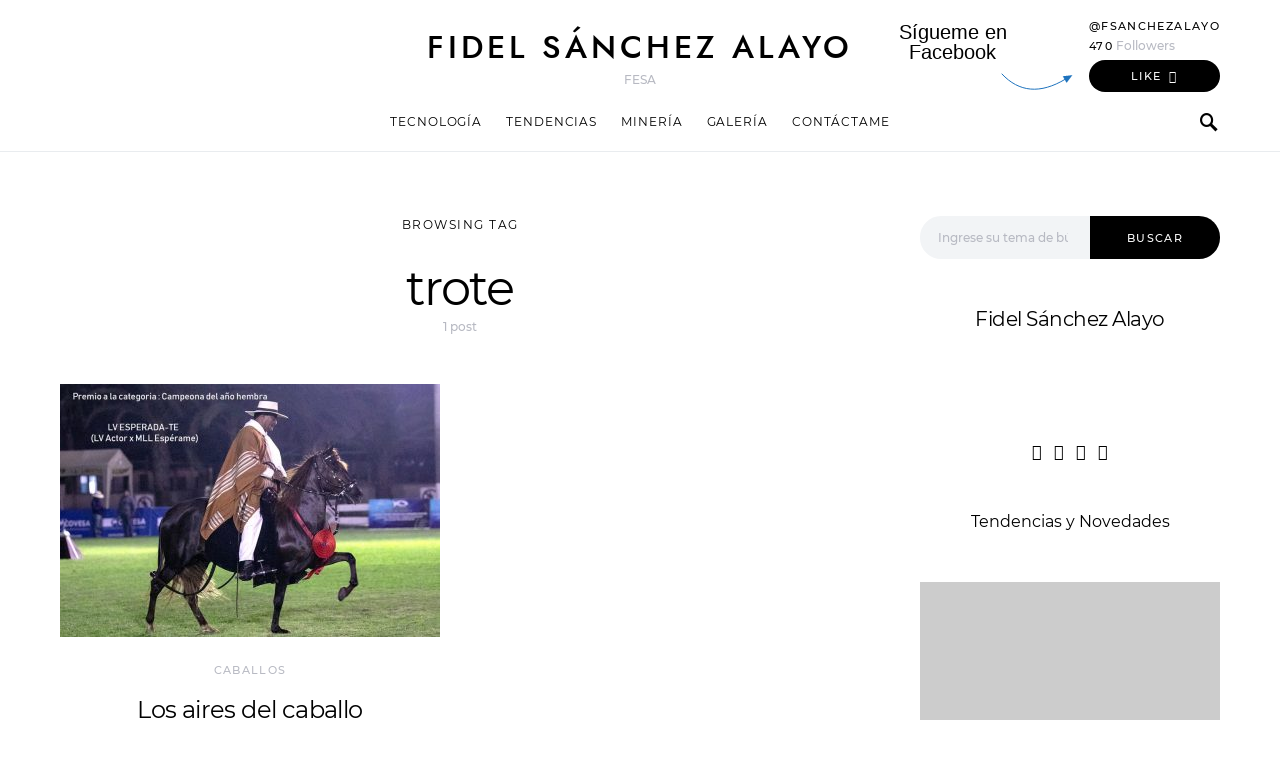

--- FILE ---
content_type: text/html; charset=UTF-8
request_url: https://fidelsanchezalayo.com/e/trote/
body_size: 23786
content:
<!doctype html><html lang="es"><head>  <script>(function(w,d,s,l,i){w[l]=w[l]||[];w[l].push({'gtm.start':
new Date().getTime(),event:'gtm.js'});var f=d.getElementsByTagName(s)[0],
j=d.createElement(s),dl=l!='dataLayer'?'&l='+l:'';j.async=true;j.src=
'https://www.googletagmanager.com/gtm.js?id='+i+dl;f.parentNode.insertBefore(j,f);
})(window,document,'script','dataLayer','GTM-5MZC597');</script> <meta name="p:domain_verify" content="477ccc0641887b5c6d57ed3b6c500d87"/><meta charset="UTF-8"><meta name="viewport" content="width=device-width, initial-scale=1"><link rel="profile" href="http://gmpg.org/xfn/11"><meta name="google-site-verification" content="NO3z0vdLE7uBW3uVcOX8Ep4dtZgPkmn6SK6ZY1okA6g" /><meta name='robots' content='index, follow, max-image-preview:large, max-snippet:-1, max-video-preview:-1' /><!-- <link media="all" href="https://fidelsanchezalayo.com/wp-content/cache/autoptimize/css/autoptimize_24e53b478c042af0c5684dc1777acadd.css" rel="stylesheet"> -->
<link rel="stylesheet" type="text/css" href="//fidelsanchezalayo.com/wp-content/cache/wpfc-minified/22sw3jo4/hgzl0.css" media="all"/><!-- <link media="screen" href="https://fidelsanchezalayo.com/wp-content/cache/autoptimize/css/autoptimize_4773cc3f2db0f7eeb0d9cf763ae5f363.css" rel="stylesheet"> -->
<link rel="stylesheet" type="text/css" href="//fidelsanchezalayo.com/wp-content/cache/wpfc-minified/7io8kb1i/4olv4.css" media="screen"/><title>trote | Fidel Sánchez Alayo</title><link rel="canonical" href="https://fidelsanchezalayo.com/e/trote/" /><meta property="og:locale" content="es_ES" /><meta property="og:type" content="article" /><meta property="og:title" content="trote | Fidel Sánchez Alayo" /><meta property="og:url" content="https://fidelsanchezalayo.com/e/trote/" /><meta property="og:site_name" content="Fidel Sánchez Alayo" /><meta name="twitter:card" content="summary_large_image" /> <script type="application/ld+json" class="yoast-schema-graph">{"@context":"https://schema.org","@graph":[{"@type":"CollectionPage","@id":"https://fidelsanchezalayo.com/e/trote/","url":"https://fidelsanchezalayo.com/e/trote/","name":"trote | Fidel Sánchez Alayo","isPartOf":{"@id":"https://fidelsanchezalayo.com/#website"},"primaryImageOfPage":{"@id":"https://fidelsanchezalayo.com/e/trote/#primaryimage"},"image":{"@id":"https://fidelsanchezalayo.com/e/trote/#primaryimage"},"thumbnailUrl":"https://fidelsanchezalayo.com/wp-content/uploads/2020/02/Fidel-Sánchez-Alayo-21-15-17-17.jpg","breadcrumb":{"@id":"https://fidelsanchezalayo.com/e/trote/#breadcrumb"},"inLanguage":"es"},{"@type":"ImageObject","inLanguage":"es","@id":"https://fidelsanchezalayo.com/e/trote/#primaryimage","url":"https://fidelsanchezalayo.com/wp-content/uploads/2020/02/Fidel-Sánchez-Alayo-21-15-17-17.jpg","contentUrl":"https://fidelsanchezalayo.com/wp-content/uploads/2020/02/Fidel-Sánchez-Alayo-21-15-17-17.jpg","width":1280,"height":853,"caption":"LV ESPERADA - Fidel Ernesto Sánchez Alayo"},{"@type":"BreadcrumbList","@id":"https://fidelsanchezalayo.com/e/trote/#breadcrumb","itemListElement":[{"@type":"ListItem","position":1,"name":"Portada","item":"https://fidelsanchezalayo.com/"},{"@type":"ListItem","position":2,"name":"trote"}]},{"@type":"WebSite","@id":"https://fidelsanchezalayo.com/#website","url":"https://fidelsanchezalayo.com/","name":"Fidel Sánchez Alayo","description":"FESA","publisher":{"@id":"https://fidelsanchezalayo.com/#/schema/person/c3c84d7cde005e5b2a2a7b21fccf03b4"},"potentialAction":[{"@type":"SearchAction","target":{"@type":"EntryPoint","urlTemplate":"https://fidelsanchezalayo.com/?s={search_term_string}"},"query-input":"required name=search_term_string"}],"inLanguage":"es"},{"@type":["Person","Organization"],"@id":"https://fidelsanchezalayo.com/#/schema/person/c3c84d7cde005e5b2a2a7b21fccf03b4","name":"Fidel Sánchez Alayo","image":{"@type":"ImageObject","inLanguage":"es","@id":"https://fidelsanchezalayo.com/#/schema/person/image/","url":"https://fidelsanchezalayo.com/wp-content/uploads/2020/09/fidel-sanchez-alayo.jpg","contentUrl":"https://fidelsanchezalayo.com/wp-content/uploads/2020/09/fidel-sanchez-alayo.jpg","width":500,"height":591,"caption":"Fidel Sánchez Alayo"},"logo":{"@id":"https://fidelsanchezalayo.com/#/schema/person/image/"},"sameAs":["https://fidelsanchezalayo.com","https://www.facebook.com/Fidel-Snchez-Alayo-804862629863527/","https://www.instagram.com/fidelsanchezalayo/","https://pe.linkedin.com/in/fidel-sánchez-alayo"]}]}</script> <link rel="alternate" type="application/rss+xml" title="Fidel Sánchez Alayo &raquo; Feed" href="https://fidelsanchezalayo.com/feed/" /><link rel="alternate" type="application/rss+xml" title="Fidel Sánchez Alayo &raquo; Feed de los comentarios" href="https://fidelsanchezalayo.com/comments/feed/" /><link rel="alternate" type="application/rss+xml" title="Fidel Sánchez Alayo &raquo; Etiqueta trote del feed" href="https://fidelsanchezalayo.com/e/trote/feed/" /><!-- <link rel='stylesheet' id='dashicons-css' href='https://fidelsanchezalayo.com/wp-includes/css/dashicons.min.css?ver=6.3.7' type='text/css' media='all' /> -->
<link rel="stylesheet" type="text/css" href="//fidelsanchezalayo.com/wp-content/cache/wpfc-minified/dh6re1vj/4olv4.css" media="all"/><link rel='alternate stylesheet' id='powerkit-icons-css' href='https://fidelsanchezalayo.com/wp-content/plugins/powerkit/assets/fonts/powerkit-icons.woff?ver=3.0.4' type='text/css' as='font' type='font/wof' crossorigin /> <script type='text/javascript' id='jquery-core-js-extra'>var csco_mega_menu = {"rest_url":"https:\/\/fidelsanchezalayo.com\/wp-json\/csco\/v1\/menu-posts"};</script> <script src='//fidelsanchezalayo.com/wp-content/cache/wpfc-minified/2i1ig4l/4olv5.js' type="text/javascript"></script>
<!-- <script type='text/javascript' src='https://fidelsanchezalayo.com/wp-includes/js/jquery/jquery.min.js?ver=3.7.0' id='jquery-core-js'></script> --> <link rel="https://api.w.org/" href="https://fidelsanchezalayo.com/wp-json/" /><link rel="alternate" type="application/json" href="https://fidelsanchezalayo.com/wp-json/wp/v2/tags/1369" /><link rel="EditURI" type="application/rsd+xml" title="RSD" href="https://fidelsanchezalayo.com/xmlrpc.php?rsd" /><meta name="generator" content="WordPress 6.3.7" /><link rel="icon" href="https://fidelsanchezalayo.com/wp-content/uploads/2020/08/cropped-Recurso-1-32x32.png" sizes="32x32" /><link rel="icon" href="https://fidelsanchezalayo.com/wp-content/uploads/2020/08/cropped-Recurso-1-192x192.png" sizes="192x192" /><link rel="apple-touch-icon" href="https://fidelsanchezalayo.com/wp-content/uploads/2020/08/cropped-Recurso-1-180x180.png" /><meta name="msapplication-TileImage" content="https://fidelsanchezalayo.com/wp-content/uploads/2020/08/cropped-Recurso-1-270x270.png" /></head><body class="archive tag tag-trote tag-1369 wp-embed-responsive header-large navbar-sticky-enabled design-text-alignment-center design-border-radius design-edge-straight design-heading-stroke-dotted design-title-stroke-dotted"><div class="site-overlay"></div><div class="offcanvas"><div class="offcanvas-header"><nav class="navbar navbar-offcanvas"> <a class="offcanvas-brand site-title" href="https://fidelsanchezalayo.com/" rel="home">Fidel Sánchez Alayo</a> <button type="button" class="toggle-offcanvas"> <i class="cs-icon cs-icon-x"></i> </button></nav></div><aside class="offcanvas-sidebar"><div class="offcanvas-inner widget-area"><div class="widget widget_nav_menu cs-d-lg-none"><div class="menu-menu-mobile-container"><ul id="menu-menu-mobile" class="menu"><li id="menu-item-3213" class="menu-item menu-item-type-taxonomy menu-item-object-category menu-item-3213"><a href="https://fidelsanchezalayo.com/c/tecnologia/">Tecnología</a></li><li id="menu-item-3214" class="menu-item menu-item-type-taxonomy menu-item-object-category menu-item-3214"><a href="https://fidelsanchezalayo.com/c/mining/">Minería</a></li><li id="menu-item-3215" class="menu-item menu-item-type-taxonomy menu-item-object-category menu-item-3215"><a href="https://fidelsanchezalayo.com/c/tendencias/">Tendencias</a></li><li id="menu-item-2572" class="menu-item menu-item-type-post_type menu-item-object-page menu-item-2572"><a href="https://fidelsanchezalayo.com/galeria/">Galería</a></li><li id="menu-item-2573" class="menu-item menu-item-type-post_type menu-item-object-page menu-item-2573"><a href="https://fidelsanchezalayo.com/contact-form/">Contáctame</a></li></ul></div></div><div class="widget powerkit_social_links_widget-5 powerkit_social_links_widget"><div class="widget-body"><div class="title-block-wrap"><h5 class="title-block title-stroke-block title-widget">Social Links</h5></div><div class="pk-social-links-wrap  pk-social-links-template-inline pk-social-links-align-default pk-social-links-scheme-light pk-social-links-titles-disabled pk-social-links-counts-disabled pk-social-links-labels-disabled"><div class="pk-social-links-items"><div class="pk-social-links-item pk-social-links-facebook  pk-social-links-no-count" data-id="facebook"> <a href="https://facebook.com/Fidel-Sánchez-Alayo-804862629863527/" class="pk-social-links-link" target="_blank" rel="nofollow noopener" aria-label=""> <i class="pk-social-links-icon pk-icon pk-icon-facebook"></i> </a></div><div class="pk-social-links-item pk-social-links-twitter  pk-social-links-no-count" data-id="twitter"> <a href="https://x.com/Fsanchezalayo" class="pk-social-links-link" target="_blank" rel="nofollow noopener" aria-label="Twitter"> <i class="pk-social-links-icon pk-icon pk-icon-twitter"></i> </a></div><div class="pk-social-links-item pk-social-links-instagram  pk-social-links-no-count" data-id="instagram"> <a href="https://www.instagram.com/fidelsanchezalayo" class="pk-social-links-link" target="_blank" rel="nofollow noopener" aria-label=""> <i class="pk-social-links-icon pk-icon pk-icon-instagram"></i> </a></div><div class="pk-social-links-item pk-social-links-linkedin  pk-social-links-no-count" data-id="linkedin"> <a href="https://www.linkedin.com/in/fidel-sánchez-alayo" class="pk-social-links-link" target="_blank" rel="nofollow noopener" aria-label=""> <i class="pk-social-links-icon pk-icon pk-icon-linkedin"></i> </a></div><div class="pk-social-links-item pk-social-links-pinterest  pk-social-links-no-count" data-id="pinterest"> <a href="https://pinterest.com/fidelsanchezalayo" class="pk-social-links-link" target="_blank" rel="nofollow noopener" aria-label="Pinterest"> <i class="pk-social-links-icon pk-icon pk-icon-pinterest"></i> </a></div><div class="pk-social-links-item pk-social-links-youtube  pk-social-links-no-count" data-id="youtube"> <a href="https://www.youtube.com/channel/UCTLlAHcEjDgad_rGpeB9F5w" class="pk-social-links-link" target="_blank" rel="nofollow noopener" aria-label="YouTube"> <i class="pk-social-links-icon pk-icon pk-icon-youtube"></i> </a></div></div></div></div></div></div></aside></div><div id="page" class="site"><div class="site-inner"><header id="masthead" class="site-header"><div class="navbar navbar-topbar"><div class="navbar-wrap "><div class="navbar-container"><div class="navbar-blank"></div><div class="navbar-brand"> <a class="large-title" href="https://fidelsanchezalayo.com/" rel="home">Fidel Sánchez Alayo</a> <span class="tagline">FESA</span></div><div class="navbar-follow navbar-follow-facebook "><div class="navbar-follow-title"><div class="follow-text"> Sígueme en Facebook</div><div class="follow-arrow"> <svg class="csco-design-arrow" width="72px" height="17px" viewBox="0 0 72 17" version="1.1" xmlns="http://www.w3.org/2000/svg" xmlns:xlink="http://www.w3.org/1999/xlink"> <g stroke="none" stroke-width="1" fill="none" fill-rule="evenodd"> <g transform="translate(-1240.000000, -71.000000)" fill-rule="nonzero"> <g transform="translate(0.000000, 26.000000)"> <g transform="translate(1181.000000, 2.000000)"> <g transform="translate(59.000000, 41.000000)"> <path d="M0.683450015,8.08897653 C25.8852284,23.1946337 47.1584704,21.3991464 64.5031761,2.70251459" stroke="#1e73be" transform="translate(32.593313, 10.458588) scale(-1, 1) translate(-32.593313, -10.458588) "></path> <polygon fill="#1e73be" transform="translate(67.531089, 6.348076) rotate(60.000000) translate(-67.531089, -6.348076) " points="63.7165064 10.7984225 67.5310889 1.89772989 71.3456715 10.7984225"></polygon> </g> </g> </g> </g> </g> </svg></div></div><div class="navbar-follow-container"><div class="navbar-follow-avatar"> <a href="https://facebook.com/fsanchezalayo/" class="navbar-follow-avatar-link" target="_blank"> <noscript><img src="https://graph.facebook.com/fsanchezalayo/picture?width=80&#038;height=80" alt="Avatar"></noscript><img class="lazyload" src='data:image/svg+xml,%3Csvg%20xmlns=%22http://www.w3.org/2000/svg%22%20viewBox=%220%200%20210%20140%22%3E%3C/svg%3E' data-src="https://graph.facebook.com/fsanchezalayo/picture?width=80&#038;height=80" alt="Avatar"> </a></div><div class="navbar-follow-box"><div class="navbar-follow-info"><h6 class="navbar-follow-text"> <a href="https://facebook.com/fsanchezalayo/" target="_blank"> @fsanchezalayo </a></h6></div><div class="navbar-follow-counters"><div class="counter followers"> <span class="number">470</span> Followers</div></div><div class="navbar-follow-tools"> <a class="button navbar-follow-btn" href="https://facebook.com/fsanchezalayo/" target="_blank"> Like </a></div></div></div></div></div></div></div><nav class="navbar navbar-primary navbar-bottombar"><div class="navbar-wrap "><div class="navbar-container"><div class="navbar-content"><div class="navbar-col"> <button type="button" class="navbar-toggle-offcanvas toggle-offcanvas toggle-offcanvas-show"> <i class="cs-icon cs-icon-menu"></i> </button><div class="navbar-brand"> <a class="site-title" href="https://fidelsanchezalayo.com/" rel="home">Fidel Sánchez Alayo</a> <span class="tagline">FESA</span></div></div><div class="navbar-col"><ul id="menu-principal" class="navbar-nav  cs-navbar-nav-submenu-dark"><li id="menu-item-3218" class="menu-item menu-item-type-taxonomy menu-item-object-category menu-item-3218"><a href="https://fidelsanchezalayo.com/c/tecnologia/">Tecnología</a></li><li id="menu-item-3219" class="menu-item menu-item-type-taxonomy menu-item-object-category menu-item-3219"><a href="https://fidelsanchezalayo.com/c/tendencias/">Tendencias</a></li><li id="menu-item-3220" class="menu-item menu-item-type-taxonomy menu-item-object-category menu-item-3220"><a href="https://fidelsanchezalayo.com/c/mining/">Minería</a></li><li id="menu-item-644" class="menu-item menu-item-type-post_type menu-item-object-page menu-item-644"><a href="https://fidelsanchezalayo.com/galeria/">Galería</a></li><li id="menu-item-645" class="menu-item menu-item-type-post_type menu-item-object-page menu-item-645"><a href="https://fidelsanchezalayo.com/contact-form/">Contáctame</a></li></ul></div><div class="navbar-col"> <button type="button" class="navbar-toggle-search toggle-search"> <i class="cs-icon cs-icon-search"></i> </button></div></div></div></div><div class="site-search-wrap" id="search"><div class="site-search"><div class="cs-container"><div class="search-form-wrap"><form role="search" method="get" class="search-form" action="https://fidelsanchezalayo.com/"> <label class="sr-only">Search for:</label><div class="cs-input-group"> <input type="search" value="" name="s" data-swplive="true" data-swpengine="default" data-swpconfig="default" class="search-field" placeholder="Ingrese su tema de búsqueda" required> <button type="submit" class="search-submit">Buscar</button></div></form> <span class="search-close"></span></div></div></div></div></nav></header><div class="site-primary"><div class="site-content sidebar-enabled sidebar-right post-sidebar-disabled"><div class="cs-container"><div id="content" class="main-content"><div id="primary" class="content-area"><main id="main" class="site-main"><header class="page-header "><p class="page-subtitle title-block">Browsing Tag</p><h1 class="page-title">trote</h1><div class="archive-count"> 1 post</div></header><div class="post-archive"><div class="archive-wrap"><div class="archive-main archive-masonry"><article id="post-2227" class="post-2227 post type-post status-publish format-standard has-post-thumbnail category-horses tag-aire-del-caballo tag-aires-naturales tag-fidel-ernesto-sanchez-alayo tag-fidel-sanchez-alayo tag-galope tag-galope-a-la-derecha tag-galope-a-la-izquierda tag-paso tag-paso-atras tag-secuencia-de-los-aires tag-trote"><div class="post-outer"><div class="post-inner"><div class="entry-thumbnail"><div class="cs-overlay cs-overlay-hover  cs-bg-dark "><div class="cs-overlay-background"> <img width="380" height="253" src="https://fidelsanchezalayo.com/wp-content/uploads/2020/02/Fidel-Sánchez-Alayo-21-15-17-17-380x253.jpg" class="attachment-csco-thumbnail-uncropped size-csco-thumbnail-uncropped wp-post-image" alt="LV ESPERADA - Fidel Ernesto Sánchez Alayo" decoding="async" fetchpriority="high" srcset="https://fidelsanchezalayo.com/wp-content/uploads/2020/02/Fidel-Sánchez-Alayo-21-15-17-17-380x253.jpg 380w, https://fidelsanchezalayo.com/wp-content/uploads/2020/02/Fidel-Sánchez-Alayo-21-15-17-17-300x200.jpg 300w, https://fidelsanchezalayo.com/wp-content/uploads/2020/02/Fidel-Sánchez-Alayo-21-15-17-17-1024x682.jpg 1024w, https://fidelsanchezalayo.com/wp-content/uploads/2020/02/Fidel-Sánchez-Alayo-21-15-17-17-768x512.jpg 768w, https://fidelsanchezalayo.com/wp-content/uploads/2020/02/Fidel-Sánchez-Alayo-21-15-17-17-800x533.jpg 800w, https://fidelsanchezalayo.com/wp-content/uploads/2020/02/Fidel-Sánchez-Alayo-21-15-17-17-1160x773.jpg 1160w, https://fidelsanchezalayo.com/wp-content/uploads/2020/02/Fidel-Sánchez-Alayo-21-15-17-17.jpg 1280w" sizes="(max-width: 380px) 100vw, 380px" /></div><div class="cs-overlay-content"> <span class="read-more">Leer más</span><ul class="post-meta"><li class="meta-views"><i class="cs-icon cs-icon-activity"></i>12 views</li><li class="meta-reading-time"><i class="cs-icon cs-icon-clock"></i>3 minute read</li></ul></div> <a href="https://fidelsanchezalayo.com/los-aires-del-caballo/" class="cs-overlay-link"></a></div></div></div><div class="post-inner"><header class="entry-header"><div class="meta-category"><ul class="post-categories"><li><a href="https://fidelsanchezalayo.com/c/ganaderia/horses/" rel="category tag">Caballos</a></li></ul></div><h2 class="entry-title"><a href="https://fidelsanchezalayo.com/los-aires-del-caballo/" rel="bookmark">Los aires del caballo</a></h2><ul class="post-meta"><li class="meta-author"><span class="by">Por</span><span class="author"><a class="url fn n" href="https://fidelsanchezalayo.com/author/admin/" title="View all posts by Fidel Sánchez Alayo"><noscript><img data-del="avatar" src='https://fidelsanchezalayo.com/wp-content/uploads/2020/09/fidel-sanchez-alayo-80x80.jpg' class='avatar pp-user-avatar avatar-20 photo ' height='20' width='20'/></noscript><img data-del="avatar" src='data:image/svg+xml,%3Csvg%20xmlns=%22http://www.w3.org/2000/svg%22%20viewBox=%220%200%2020%2020%22%3E%3C/svg%3E' data-src='https://fidelsanchezalayo.com/wp-content/uploads/2020/09/fidel-sanchez-alayo-80x80.jpg' class='lazyload avatar pp-user-avatar avatar-20 photo ' height='20' width='20'/>Fidel Sánchez Alayo</a></span></li><li class="meta-date">febrero 19, 2020</li></ul></header><div class="entry-excerpt"> El caballo tiene, como podemos ver, cuatro aires naturales, de los que sólo se suelen conocer tres, pero&hellip;</div><div class="entry-details"><div class="entry-more"> <a class="button cs-link-more" href="https://fidelsanchezalayo.com/los-aires-del-caballo/"> Leer más </a></div><div class="post-share"><div class="pk-share-buttons-wrap pk-share-buttons-layout-simple pk-share-buttons-scheme-default pk-share-buttons-has-counts pk-share-buttons-post_meta pk-share-buttons-mode-cached" data-post-id="2227" data-share-url="https://fidelsanchezalayo.com/los-aires-del-caballo/" ><div class="pk-share-buttons-items"><div class="pk-share-buttons-item pk-share-buttons-facebook pk-share-buttons-no-count" data-id="facebook"> <a href="https://www.facebook.com/sharer.php?u=https://fidelsanchezalayo.com/los-aires-del-caballo/" class="pk-share-buttons-link" target="_blank"> <i class="pk-share-buttons-icon pk-icon pk-icon-facebook"></i> <span class="pk-share-buttons-count pk-font-secondary">0</span> </a></div><div class="pk-share-buttons-item pk-share-buttons-twitter pk-share-buttons-no-count" data-id="twitter"> <a href="https://x.com/share?&text=Los%20aires%20del%20caballo&via=Fsanchezalayo&url=https://fidelsanchezalayo.com/los-aires-del-caballo/" class="pk-share-buttons-link" target="_blank"> <i class="pk-share-buttons-icon pk-icon pk-icon-twitter"></i> <span class="pk-share-buttons-count pk-font-secondary">0</span> </a></div><div class="pk-share-buttons-item pk-share-buttons-linkedin pk-share-buttons-no-count" data-id="linkedin"> <a href="https://www.linkedin.com/shareArticle?mini=true&url=https://fidelsanchezalayo.com/los-aires-del-caballo/" class="pk-share-buttons-link" target="_blank"> <i class="pk-share-buttons-icon pk-icon pk-icon-linkedin"></i> <span class="pk-share-buttons-count pk-font-secondary">0</span> </a></div></div></div></div></div></div></div></article><div class="archive-col archive-col-1"></div><div class="archive-col archive-col-2"></div><div class="archive-col archive-col-3"></div></div></div></div></main></div><aside id="secondary" class="widget-area sidebar-area"><div class="sidebar sidebar-1"><div class="widget search-2 widget_search"><form role="search" method="get" class="search-form" action="https://fidelsanchezalayo.com/"> <label class="sr-only">Search for:</label><div class="cs-input-group"> <input type="search" value="" name="s" data-swplive="true" data-swpengine="default" data-swpconfig="default" class="search-field" placeholder="Ingrese su tema de búsqueda" required> <button type="submit" class="search-submit">Buscar</button></div></form></div><div class="widget powerkit_widget_author-2 powerkit_widget_author"><div class="widget-body"><div class="pk-widget-author"><div class="pk-widget-author-container"><div class="title-block-wrap"><h5 class="title-block title-stroke-block title-widget">Author</h5></div><h5 class="pk-author-title"> <a href="https://fidelsanchezalayo.com/author/admin/" rel="author"> Fidel Sánchez Alayo </a></h5><div class="pk-author-avatar"> <a href="https://fidelsanchezalayo.com/author/admin/" rel="author"> <noscript><img data-del="avatar" src='https://fidelsanchezalayo.com/wp-content/uploads/2020/09/fidel-sanchez-alayo-80x80.jpg' class='avatar pp-user-avatar avatar-80 photo ' height='80' width='80'/></noscript><img data-del="avatar" src='data:image/svg+xml,%3Csvg%20xmlns=%22http://www.w3.org/2000/svg%22%20viewBox=%220%200%2080%2080%22%3E%3C/svg%3E' data-src='https://fidelsanchezalayo.com/wp-content/uploads/2020/09/fidel-sanchez-alayo-80x80.jpg' class='lazyload avatar pp-user-avatar avatar-80 photo ' height='80' width='80'/> </a></div><div class="pk-author-data"><div class="pk-author-social-links pk-social-links-wrap pk-social-links-template-default"><div class="pk-social-links-items"><div class="pk-social-links-item pk-social-links-website"> <a href="https://fidelsanchezalayo.com" class="pk-social-links-link" target="_blank" rel="nofollow"> <i class="pk-icon pk-icon-website"></i> </a></div><div class="pk-social-links-item pk-social-links-facebook"> <a href="https://www.facebook.com/Fidel-Snchez-Alayo-804862629863527/" class="pk-social-links-link" target="_blank" rel="nofollow"> <i class="pk-icon pk-icon-facebook"></i> </a></div><div class="pk-social-links-item pk-social-links-instagram"> <a href="https://www.instagram.com/fidelsanchezalayo/" class="pk-social-links-link" target="_blank" rel="nofollow"> <i class="pk-icon pk-icon-instagram"></i> </a></div><div class="pk-social-links-item pk-social-links-linkedin"> <a href="https://pe.linkedin.com/in/fidel-sánchez-alayo" class="pk-social-links-link" target="_blank" rel="nofollow"> <i class="pk-icon pk-icon-linkedin"></i> </a></div></div></div></div></div></div></div></div><div class="widget_text widget custom_html-2 widget_custom_html"><div class="textwidget custom-html-widget"><div align="center"><p><a href="https://fidelsanchezalayo.com/tag/fidel-sanchez-alayo/">Tendencias y Novedades</a></p></div></div></div><div class="widget powerkit_widget_posts-6 powerkit_widget_posts"><div class="title-block-wrap"><h5 class="title-block title-stroke-block title-widget">Publicaciones destacadas</h5></div><div class="widget-body pk-widget-posts pk-widget-posts-template-default pk-widget-posts-template-large posts-per-page-5"><ul><li class="pk-post-item"><article class="post-4717 post type-post status-publish format-standard has-post-thumbnail category-fidel-sanchez-alayo-2 category-mining tag-fidel-sanchez-alayo tag-mineria tag-mineria-en-el-peru"><div class="pk-post-inner pk-overlay-thumbnail"><div class="cs-overlay cs-overlay-hover cs-overlay-ratio cs-ratio-landscape cs-bg-dark"><div class="cs-overlay-background"> <noscript><img width="300" height="188" src="https://fidelsanchezalayo.com/wp-content/uploads/2026/01/cordillera-de-los-andes-fidel-sanchez-alayo-1.jpg" class="attachment-csco-thumbnail-alternative size-csco-thumbnail-alternative wp-post-image" alt="cordillera de los andes fidel sanchez alayo" decoding="async" /></noscript><img width="300" height="188" src='data:image/svg+xml,%3Csvg%20xmlns=%22http://www.w3.org/2000/svg%22%20viewBox=%220%200%20300%20188%22%3E%3C/svg%3E' data-src="https://fidelsanchezalayo.com/wp-content/uploads/2026/01/cordillera-de-los-andes-fidel-sanchez-alayo-1.jpg" class="lazyload attachment-csco-thumbnail-alternative size-csco-thumbnail-alternative wp-post-image" alt="cordillera de los andes fidel sanchez alayo" decoding="async" /></div><div class="cs-overlay-content"> <span class="read-more">Leer más</span></div> <a href="https://fidelsanchezalayo.com/cordillera-de-los-andes-peru-franjas-mineralizadas/" class="cs-overlay-link"></a></div></div><div class="pk-post-inner pk-post-data "><div class="pk-data-wrap"><h5 class="h5 entry-title "> <a href="https://fidelsanchezalayo.com/cordillera-de-los-andes-peru-franjas-mineralizadas/" title="Cordillera de los Andes en Perú con franjas mineralizadas">Cordillera de los Andes en Perú con franjas mineralizadas</a></h5><ul class="post-meta"><li class="meta-date">enero 19, 2026</li></ul></div></div></article></li><li class="pk-post-item"><article class="post-4710 post type-post status-publish format-standard has-post-thumbnail category-fidel-sanchez-alayo-2 category-mining tag-fidel-ernesto-sanchez-alayo tag-mineria tag-mineria-de-plata tag-oro tag-plata"><div class="pk-post-inner pk-overlay-thumbnail"><div class="cs-overlay cs-overlay-hover cs-overlay-ratio cs-ratio-landscape cs-bg-dark"><div class="cs-overlay-background"> <noscript><img width="300" height="225" src="https://fidelsanchezalayo.com/wp-content/uploads/2025/07/fidel-sanchez-alayo-precio-del-oro-300x225.jpg" class="attachment-csco-thumbnail-alternative size-csco-thumbnail-alternative wp-post-image" alt="fidel sanchez alayo precio del oro" decoding="async" srcset="https://fidelsanchezalayo.com/wp-content/uploads/2025/07/fidel-sanchez-alayo-precio-del-oro-300x225.jpg 300w, https://fidelsanchezalayo.com/wp-content/uploads/2025/07/fidel-sanchez-alayo-precio-del-oro-200x150.jpg 200w, https://fidelsanchezalayo.com/wp-content/uploads/2025/07/fidel-sanchez-alayo-precio-del-oro-380x285.jpg 380w" sizes="(max-width: 300px) 100vw, 300px" /></noscript><img width="300" height="225" src='data:image/svg+xml,%3Csvg%20xmlns=%22http://www.w3.org/2000/svg%22%20viewBox=%220%200%20300%20225%22%3E%3C/svg%3E' data-src="https://fidelsanchezalayo.com/wp-content/uploads/2025/07/fidel-sanchez-alayo-precio-del-oro-300x225.jpg" class="lazyload attachment-csco-thumbnail-alternative size-csco-thumbnail-alternative wp-post-image" alt="fidel sanchez alayo precio del oro" decoding="async" data-srcset="https://fidelsanchezalayo.com/wp-content/uploads/2025/07/fidel-sanchez-alayo-precio-del-oro-300x225.jpg 300w, https://fidelsanchezalayo.com/wp-content/uploads/2025/07/fidel-sanchez-alayo-precio-del-oro-200x150.jpg 200w, https://fidelsanchezalayo.com/wp-content/uploads/2025/07/fidel-sanchez-alayo-precio-del-oro-380x285.jpg 380w" data-sizes="(max-width: 300px) 100vw, 300px" /></div><div class="cs-overlay-content"> <span class="read-more">Leer más</span></div> <a href="https://fidelsanchezalayo.com/paises-tienen-mayores-reservas-oro-plata/" class="cs-overlay-link"></a></div></div><div class="pk-post-inner pk-post-data "><div class="pk-data-wrap"><h5 class="h5 entry-title "> <a href="https://fidelsanchezalayo.com/paises-tienen-mayores-reservas-oro-plata/" title="Los países que tienen las mayores reservas de oro y plata">Los países que tienen las mayores reservas de oro y plata</a></h5><ul class="post-meta"><li class="meta-date">enero 6, 2026</li></ul></div></div></article></li><li class="pk-post-item"><article class="post-4702 post type-post status-publish format-standard has-post-thumbnail category-fidel-sanchez-alayo-2 category-mining tag-evento-minero tag-fidel-ernesto-sanchez-alayo"><div class="pk-post-inner pk-overlay-thumbnail"><div class="cs-overlay cs-overlay-hover cs-overlay-ratio cs-ratio-landscape cs-bg-dark"><div class="cs-overlay-background"> <noscript><img width="300" height="225" src="https://fidelsanchezalayo.com/wp-content/uploads/2025/10/fidel-sanchez-alayo-empresario-mineria-peru-300x225.jpg" class="attachment-csco-thumbnail-alternative size-csco-thumbnail-alternative wp-post-image" alt="fidel sanchez empresario perumin mineria" decoding="async" srcset="https://fidelsanchezalayo.com/wp-content/uploads/2025/10/fidel-sanchez-alayo-empresario-mineria-peru-300x225.jpg 300w, https://fidelsanchezalayo.com/wp-content/uploads/2025/10/fidel-sanchez-alayo-empresario-mineria-peru-200x150.jpg 200w, https://fidelsanchezalayo.com/wp-content/uploads/2025/10/fidel-sanchez-alayo-empresario-mineria-peru-380x285.jpg 380w" sizes="(max-width: 300px) 100vw, 300px" /></noscript><img width="300" height="225" src='data:image/svg+xml,%3Csvg%20xmlns=%22http://www.w3.org/2000/svg%22%20viewBox=%220%200%20300%20225%22%3E%3C/svg%3E' data-src="https://fidelsanchezalayo.com/wp-content/uploads/2025/10/fidel-sanchez-alayo-empresario-mineria-peru-300x225.jpg" class="lazyload attachment-csco-thumbnail-alternative size-csco-thumbnail-alternative wp-post-image" alt="fidel sanchez empresario perumin mineria" decoding="async" data-srcset="https://fidelsanchezalayo.com/wp-content/uploads/2025/10/fidel-sanchez-alayo-empresario-mineria-peru-300x225.jpg 300w, https://fidelsanchezalayo.com/wp-content/uploads/2025/10/fidel-sanchez-alayo-empresario-mineria-peru-200x150.jpg 200w, https://fidelsanchezalayo.com/wp-content/uploads/2025/10/fidel-sanchez-alayo-empresario-mineria-peru-380x285.jpg 380w" data-sizes="(max-width: 300px) 100vw, 300px" /></div><div class="cs-overlay-content"> <span class="read-more">Leer más</span></div> <a href="https://fidelsanchezalayo.com/eventos-mineros-2026-importantes-debes-conocer/" class="cs-overlay-link"></a></div></div><div class="pk-post-inner pk-post-data "><div class="pk-data-wrap"><h5 class="h5 entry-title "> <a href="https://fidelsanchezalayo.com/eventos-mineros-2026-importantes-debes-conocer/" title="Los eventos mineros 2026 más importantes que debes conocer">Los eventos mineros 2026 más importantes que debes conocer</a></h5><ul class="post-meta"><li class="meta-date">diciembre 18, 2025</li></ul></div></div></article></li><li class="pk-post-item"><article class="post-4691 post type-post status-publish format-standard has-post-thumbnail category-fidel-sanchez-alayo-2 category-mining category-tendencias tag-fidel-ernesto-sanchez-alayo tag-imarc-2025 tag-mineria"><div class="pk-post-inner pk-overlay-thumbnail"><div class="cs-overlay cs-overlay-hover cs-overlay-ratio cs-ratio-landscape cs-bg-dark"><div class="cs-overlay-background"> <noscript><img width="300" height="225" src="https://fidelsanchezalayo.com/wp-content/uploads/2025/04/fidel-sanchez-alayo-cobre-produccion-300x225.jpg" class="attachment-csco-thumbnail-alternative size-csco-thumbnail-alternative wp-post-image" alt="fidel sanchez alayo cobre produccion" decoding="async" srcset="https://fidelsanchezalayo.com/wp-content/uploads/2025/04/fidel-sanchez-alayo-cobre-produccion-300x225.jpg 300w, https://fidelsanchezalayo.com/wp-content/uploads/2025/04/fidel-sanchez-alayo-cobre-produccion-200x150.jpg 200w, https://fidelsanchezalayo.com/wp-content/uploads/2025/04/fidel-sanchez-alayo-cobre-produccion-380x285.jpg 380w" sizes="(max-width: 300px) 100vw, 300px" /></noscript><img width="300" height="225" src='data:image/svg+xml,%3Csvg%20xmlns=%22http://www.w3.org/2000/svg%22%20viewBox=%220%200%20300%20225%22%3E%3C/svg%3E' data-src="https://fidelsanchezalayo.com/wp-content/uploads/2025/04/fidel-sanchez-alayo-cobre-produccion-300x225.jpg" class="lazyload attachment-csco-thumbnail-alternative size-csco-thumbnail-alternative wp-post-image" alt="fidel sanchez alayo cobre produccion" decoding="async" data-srcset="https://fidelsanchezalayo.com/wp-content/uploads/2025/04/fidel-sanchez-alayo-cobre-produccion-300x225.jpg 300w, https://fidelsanchezalayo.com/wp-content/uploads/2025/04/fidel-sanchez-alayo-cobre-produccion-200x150.jpg 200w, https://fidelsanchezalayo.com/wp-content/uploads/2025/04/fidel-sanchez-alayo-cobre-produccion-380x285.jpg 380w" data-sizes="(max-width: 300px) 100vw, 300px" /></div><div class="cs-overlay-content"> <span class="read-more">Leer más</span></div> <a href="https://fidelsanchezalayo.com/ingemmet-presente-en-imarc-2025-la-international-mining-and-resources-conference/" class="cs-overlay-link"></a></div></div><div class="pk-post-inner pk-post-data "><div class="pk-data-wrap"><h5 class="h5 entry-title "> <a href="https://fidelsanchezalayo.com/ingemmet-presente-en-imarc-2025-la-international-mining-and-resources-conference/" title="Ingemmet presente en IMARC 2025: La International Mining and Resources Conference">Ingemmet presente en IMARC 2025: La International Mining and Resources Conference</a></h5><ul class="post-meta"><li class="meta-date">diciembre 4, 2025</li></ul></div></div></article></li><li class="pk-post-item"><article class="post-4677 post type-post status-publish format-standard has-post-thumbnail category-caballos-de-paso category-fidel-sanchez-alayo-2 tag-caballos-peruanos-de-paso tag-caballos-peruanos-de-paso-fidel-sanchez-alayo tag-fidel-sanchez-alayo"><div class="pk-post-inner pk-overlay-thumbnail"><div class="cs-overlay cs-overlay-hover cs-overlay-ratio cs-ratio-landscape cs-bg-dark"><div class="cs-overlay-background"> <noscript><img width="300" height="225" src="https://fidelsanchezalayo.com/wp-content/uploads/2025/11/fidel-sanchez-alayo-300x225.jpg" class="attachment-csco-thumbnail-alternative size-csco-thumbnail-alternative wp-post-image" alt="fidel sanchez alayo concurso departamental 2025" decoding="async" srcset="https://fidelsanchezalayo.com/wp-content/uploads/2025/11/fidel-sanchez-alayo-300x225.jpg 300w, https://fidelsanchezalayo.com/wp-content/uploads/2025/11/fidel-sanchez-alayo-200x150.jpg 200w, https://fidelsanchezalayo.com/wp-content/uploads/2025/11/fidel-sanchez-alayo-380x285.jpg 380w" sizes="(max-width: 300px) 100vw, 300px" /></noscript><img width="300" height="225" src='data:image/svg+xml,%3Csvg%20xmlns=%22http://www.w3.org/2000/svg%22%20viewBox=%220%200%20300%20225%22%3E%3C/svg%3E' data-src="https://fidelsanchezalayo.com/wp-content/uploads/2025/11/fidel-sanchez-alayo-300x225.jpg" class="lazyload attachment-csco-thumbnail-alternative size-csco-thumbnail-alternative wp-post-image" alt="fidel sanchez alayo concurso departamental 2025" decoding="async" data-srcset="https://fidelsanchezalayo.com/wp-content/uploads/2025/11/fidel-sanchez-alayo-300x225.jpg 300w, https://fidelsanchezalayo.com/wp-content/uploads/2025/11/fidel-sanchez-alayo-200x150.jpg 200w, https://fidelsanchezalayo.com/wp-content/uploads/2025/11/fidel-sanchez-alayo-380x285.jpg 380w" data-sizes="(max-width: 300px) 100vw, 300px" /></div><div class="cs-overlay-content"> <span class="read-more">Leer más</span></div> <a href="https://fidelsanchezalayo.com/xlvi-concurso-departamental-caballo-peruano-paso-2025/" class="cs-overlay-link"></a></div></div><div class="pk-post-inner pk-post-data "><div class="pk-data-wrap"><h5 class="h5 entry-title "> <a href="https://fidelsanchezalayo.com/xlvi-concurso-departamental-caballo-peruano-paso-2025/" title="XLVI Concurso Departamental del Caballo Peruano de Paso 2025">XLVI Concurso Departamental del Caballo Peruano de Paso 2025</a></h5><ul class="post-meta"><li class="meta-date">noviembre 21, 2025</li></ul></div></div></article></li></ul></div></div><div class="widget block-2 widget_block"><a style="color:#fff;" href="https://fidelsanchezalayo.co/">Fidel Sanchez Alayo</a><br> <a style="color:#fff;" href="https://fidelsanchezalayo.online/">Fidel Sanchez Alayo</a><br> <a style="color:#fff;" href="https://fidelsanchezalayo.me/">Fidel Sanchez Alayo</a> <a style="color:#fff;" href="https://peruron.com/">Pass Perú</a> <a style="color:#fff;" href="https://contenidosperu.com/">contenidos peru</a></div><div class="widget block-5 widget_block"><p style="color:#fff;">fidel sanchez alayo lavado de activos<p><p style="color:#fff;">fidel sanchez narcotrafico<p><p style="color:#fff;">fidel sanchez alayo narcotrafico<p></div></div><div class="sidebar sidebar-2"></div></aside></div></div></div><div class="section-footer-posts"><div class="cs-container"><div class="cs-footer-posts"><div class="cs-footer-post"><article class="post-4717 post type-post status-publish format-standard has-post-thumbnail category-fidel-sanchez-alayo-2 category-mining tag-fidel-sanchez-alayo tag-mineria tag-mineria-en-el-peru"><div class="cs-overlay cs-overlay-hover cs-overlay-ratio cs-ratio-landscape cs-bg-dark"><div class="cs-overlay-background"> <noscript><img width="300" height="188" src="https://fidelsanchezalayo.com/wp-content/uploads/2026/01/cordillera-de-los-andes-fidel-sanchez-alayo-1.jpg" class="attachment-csco-thumbnail-alternative size-csco-thumbnail-alternative wp-post-image" alt="cordillera de los andes fidel sanchez alayo" decoding="async" /></noscript><img width="300" height="188" src='data:image/svg+xml,%3Csvg%20xmlns=%22http://www.w3.org/2000/svg%22%20viewBox=%220%200%20300%20188%22%3E%3C/svg%3E' data-src="https://fidelsanchezalayo.com/wp-content/uploads/2026/01/cordillera-de-los-andes-fidel-sanchez-alayo-1.jpg" class="lazyload attachment-csco-thumbnail-alternative size-csco-thumbnail-alternative wp-post-image" alt="cordillera de los andes fidel sanchez alayo" decoding="async" /></div><div class="cs-overlay-content"> <span class="read-more">Leer más</span><ul class="post-meta"><li class="meta-views"><i class="cs-icon cs-icon-activity"></i>1 view</li><li class="meta-reading-time"><i class="cs-icon cs-icon-clock"></i>3 minute read</li></ul></div> <a href="https://www.youtube.com/watch?v=QnB7B6GZsE8" class="cs-overlay-link"></a></div><div class="cs-card"><div class="meta-category"><ul class="post-categories"><li><a href="https://fidelsanchezalayo.com/c/fidel-sanchez-alayo-2/" rel="category tag">Fidel Sánchez Alayo</a></li><li><a href="https://fidelsanchezalayo.com/c/mining/" rel="category tag">Minería</a></li></ul></div><h2 class="h5 entry-title"></h2><ul class="post-meta"><li class="meta-author"><span class="by">Por</span><span class="author"><a class="url fn n" href="https://fidelsanchezalayo.com/author/admin/" title="View all posts by Fidel Sánchez Alayo"><noscript><img data-del="avatar" src='https://fidelsanchezalayo.com/wp-content/uploads/2020/09/fidel-sanchez-alayo-80x80.jpg' class='avatar pp-user-avatar avatar-20 photo ' height='20' width='20'/></noscript><img data-del="avatar" src='data:image/svg+xml,%3Csvg%20xmlns=%22http://www.w3.org/2000/svg%22%20viewBox=%220%200%2020%2020%22%3E%3C/svg%3E' data-src='https://fidelsanchezalayo.com/wp-content/uploads/2020/09/fidel-sanchez-alayo-80x80.jpg' class='lazyload avatar pp-user-avatar avatar-20 photo ' height='20' width='20'/>Fidel Sánchez Alayo</a></span></li><li class="meta-date">enero 19, 2026</li></ul></div></article></div><div class="cs-footer-post"><article class="post-4710 post type-post status-publish format-standard has-post-thumbnail category-fidel-sanchez-alayo-2 category-mining tag-fidel-ernesto-sanchez-alayo tag-mineria tag-mineria-de-plata tag-oro tag-plata"><div class="cs-overlay cs-overlay-hover cs-overlay-ratio cs-ratio-landscape cs-bg-dark"><div class="cs-overlay-background"> <noscript><img width="300" height="225" src="https://fidelsanchezalayo.com/wp-content/uploads/2025/07/fidel-sanchez-alayo-precio-del-oro-300x225.jpg" class="attachment-csco-thumbnail-alternative size-csco-thumbnail-alternative wp-post-image" alt="fidel sanchez alayo precio del oro" decoding="async" srcset="https://fidelsanchezalayo.com/wp-content/uploads/2025/07/fidel-sanchez-alayo-precio-del-oro-300x225.jpg 300w, https://fidelsanchezalayo.com/wp-content/uploads/2025/07/fidel-sanchez-alayo-precio-del-oro-200x150.jpg 200w, https://fidelsanchezalayo.com/wp-content/uploads/2025/07/fidel-sanchez-alayo-precio-del-oro-380x285.jpg 380w" sizes="(max-width: 300px) 100vw, 300px" /></noscript><img width="300" height="225" src='data:image/svg+xml,%3Csvg%20xmlns=%22http://www.w3.org/2000/svg%22%20viewBox=%220%200%20300%20225%22%3E%3C/svg%3E' data-src="https://fidelsanchezalayo.com/wp-content/uploads/2025/07/fidel-sanchez-alayo-precio-del-oro-300x225.jpg" class="lazyload attachment-csco-thumbnail-alternative size-csco-thumbnail-alternative wp-post-image" alt="fidel sanchez alayo precio del oro" decoding="async" data-srcset="https://fidelsanchezalayo.com/wp-content/uploads/2025/07/fidel-sanchez-alayo-precio-del-oro-300x225.jpg 300w, https://fidelsanchezalayo.com/wp-content/uploads/2025/07/fidel-sanchez-alayo-precio-del-oro-200x150.jpg 200w, https://fidelsanchezalayo.com/wp-content/uploads/2025/07/fidel-sanchez-alayo-precio-del-oro-380x285.jpg 380w" data-sizes="(max-width: 300px) 100vw, 300px" /></div><div class="cs-overlay-content"> <span class="read-more">Leer más</span><ul class="post-meta"><li class="meta-views"><i class="cs-icon cs-icon-activity"></i>2 views</li><li class="meta-reading-time"><i class="cs-icon cs-icon-clock"></i>4 minute read</li></ul></div> <a href="https://www.youtube.com/watch?v=QnB7B6GZsE8" class="cs-overlay-link"></a></div><div class="cs-card"><div class="meta-category"><ul class="post-categories"><li><a href="https://fidelsanchezalayo.com/c/fidel-sanchez-alayo-2/" rel="category tag">Fidel Sánchez Alayo</a></li><li><a href="https://fidelsanchezalayo.com/c/mining/" rel="category tag">Minería</a></li></ul></div><h2 class="h5 entry-title"></h2><ul class="post-meta"><li class="meta-author"><span class="by">Por</span><span class="author"><a class="url fn n" href="https://fidelsanchezalayo.com/author/admin/" title="View all posts by Fidel Sánchez Alayo"><noscript><img data-del="avatar" src='https://fidelsanchezalayo.com/wp-content/uploads/2020/09/fidel-sanchez-alayo-80x80.jpg' class='avatar pp-user-avatar avatar-20 photo ' height='20' width='20'/></noscript><img data-del="avatar" src='data:image/svg+xml,%3Csvg%20xmlns=%22http://www.w3.org/2000/svg%22%20viewBox=%220%200%2020%2020%22%3E%3C/svg%3E' data-src='https://fidelsanchezalayo.com/wp-content/uploads/2020/09/fidel-sanchez-alayo-80x80.jpg' class='lazyload avatar pp-user-avatar avatar-20 photo ' height='20' width='20'/>Fidel Sánchez Alayo</a></span></li><li class="meta-date">enero 6, 2026</li></ul></div></article></div><div class="cs-footer-post"><article class="post-4702 post type-post status-publish format-standard has-post-thumbnail category-fidel-sanchez-alayo-2 category-mining tag-evento-minero tag-fidel-ernesto-sanchez-alayo"><div class="cs-overlay cs-overlay-hover cs-overlay-ratio cs-ratio-landscape cs-bg-dark"><div class="cs-overlay-background"> <noscript><img width="300" height="225" src="https://fidelsanchezalayo.com/wp-content/uploads/2025/10/fidel-sanchez-alayo-empresario-mineria-peru-300x225.jpg" class="attachment-csco-thumbnail-alternative size-csco-thumbnail-alternative wp-post-image" alt="fidel sanchez empresario perumin mineria" decoding="async" srcset="https://fidelsanchezalayo.com/wp-content/uploads/2025/10/fidel-sanchez-alayo-empresario-mineria-peru-300x225.jpg 300w, https://fidelsanchezalayo.com/wp-content/uploads/2025/10/fidel-sanchez-alayo-empresario-mineria-peru-200x150.jpg 200w, https://fidelsanchezalayo.com/wp-content/uploads/2025/10/fidel-sanchez-alayo-empresario-mineria-peru-380x285.jpg 380w" sizes="(max-width: 300px) 100vw, 300px" /></noscript><img width="300" height="225" src='data:image/svg+xml,%3Csvg%20xmlns=%22http://www.w3.org/2000/svg%22%20viewBox=%220%200%20300%20225%22%3E%3C/svg%3E' data-src="https://fidelsanchezalayo.com/wp-content/uploads/2025/10/fidel-sanchez-alayo-empresario-mineria-peru-300x225.jpg" class="lazyload attachment-csco-thumbnail-alternative size-csco-thumbnail-alternative wp-post-image" alt="fidel sanchez empresario perumin mineria" decoding="async" data-srcset="https://fidelsanchezalayo.com/wp-content/uploads/2025/10/fidel-sanchez-alayo-empresario-mineria-peru-300x225.jpg 300w, https://fidelsanchezalayo.com/wp-content/uploads/2025/10/fidel-sanchez-alayo-empresario-mineria-peru-200x150.jpg 200w, https://fidelsanchezalayo.com/wp-content/uploads/2025/10/fidel-sanchez-alayo-empresario-mineria-peru-380x285.jpg 380w" data-sizes="(max-width: 300px) 100vw, 300px" /></div><div class="cs-overlay-content"> <span class="read-more">Leer más</span><ul class="post-meta"><li class="meta-views"><i class="cs-icon cs-icon-activity"></i>2 views</li><li class="meta-reading-time"><i class="cs-icon cs-icon-clock"></i>5 minute read</li></ul></div> <a href="https://www.youtube.com/watch?v=QnB7B6GZsE8" class="cs-overlay-link"></a></div><div class="cs-card"><div class="meta-category"><ul class="post-categories"><li><a href="https://fidelsanchezalayo.com/c/fidel-sanchez-alayo-2/" rel="category tag">Fidel Sánchez Alayo</a></li><li><a href="https://fidelsanchezalayo.com/c/mining/" rel="category tag">Minería</a></li></ul></div><h2 class="h5 entry-title"></h2><ul class="post-meta"><li class="meta-author"><span class="by">Por</span><span class="author"><a class="url fn n" href="https://fidelsanchezalayo.com/author/admin/" title="View all posts by Fidel Sánchez Alayo"><noscript><img data-del="avatar" src='https://fidelsanchezalayo.com/wp-content/uploads/2020/09/fidel-sanchez-alayo-80x80.jpg' class='avatar pp-user-avatar avatar-20 photo ' height='20' width='20'/></noscript><img data-del="avatar" src='data:image/svg+xml,%3Csvg%20xmlns=%22http://www.w3.org/2000/svg%22%20viewBox=%220%200%2020%2020%22%3E%3C/svg%3E' data-src='https://fidelsanchezalayo.com/wp-content/uploads/2020/09/fidel-sanchez-alayo-80x80.jpg' class='lazyload avatar pp-user-avatar avatar-20 photo ' height='20' width='20'/>Fidel Sánchez Alayo</a></span></li><li class="meta-date">diciembre 18, 2025</li></ul></div></article></div><div class="cs-footer-post"><article class="post-4691 post type-post status-publish format-standard has-post-thumbnail category-fidel-sanchez-alayo-2 category-mining category-tendencias tag-fidel-ernesto-sanchez-alayo tag-imarc-2025 tag-mineria"><div class="cs-overlay cs-overlay-hover cs-overlay-ratio cs-ratio-landscape cs-bg-dark"><div class="cs-overlay-background"> <noscript><img width="300" height="225" src="https://fidelsanchezalayo.com/wp-content/uploads/2025/04/fidel-sanchez-alayo-cobre-produccion-300x225.jpg" class="attachment-csco-thumbnail-alternative size-csco-thumbnail-alternative wp-post-image" alt="fidel sanchez alayo cobre produccion" decoding="async" srcset="https://fidelsanchezalayo.com/wp-content/uploads/2025/04/fidel-sanchez-alayo-cobre-produccion-300x225.jpg 300w, https://fidelsanchezalayo.com/wp-content/uploads/2025/04/fidel-sanchez-alayo-cobre-produccion-200x150.jpg 200w, https://fidelsanchezalayo.com/wp-content/uploads/2025/04/fidel-sanchez-alayo-cobre-produccion-380x285.jpg 380w" sizes="(max-width: 300px) 100vw, 300px" /></noscript><img width="300" height="225" src='data:image/svg+xml,%3Csvg%20xmlns=%22http://www.w3.org/2000/svg%22%20viewBox=%220%200%20300%20225%22%3E%3C/svg%3E' data-src="https://fidelsanchezalayo.com/wp-content/uploads/2025/04/fidel-sanchez-alayo-cobre-produccion-300x225.jpg" class="lazyload attachment-csco-thumbnail-alternative size-csco-thumbnail-alternative wp-post-image" alt="fidel sanchez alayo cobre produccion" decoding="async" data-srcset="https://fidelsanchezalayo.com/wp-content/uploads/2025/04/fidel-sanchez-alayo-cobre-produccion-300x225.jpg 300w, https://fidelsanchezalayo.com/wp-content/uploads/2025/04/fidel-sanchez-alayo-cobre-produccion-200x150.jpg 200w, https://fidelsanchezalayo.com/wp-content/uploads/2025/04/fidel-sanchez-alayo-cobre-produccion-380x285.jpg 380w" data-sizes="(max-width: 300px) 100vw, 300px" /></div><div class="cs-overlay-content"> <span class="read-more">Leer más</span><ul class="post-meta"><li class="meta-views"><i class="cs-icon cs-icon-activity"></i>1 view</li><li class="meta-reading-time"><i class="cs-icon cs-icon-clock"></i>4 minute read</li></ul></div> <a href="https://www.youtube.com/watch?v=QnB7B6GZsE8" class="cs-overlay-link"></a></div><div class="cs-card"><div class="meta-category"><ul class="post-categories"><li><a href="https://fidelsanchezalayo.com/c/fidel-sanchez-alayo-2/" rel="category tag">Fidel Sánchez Alayo</a></li><li><a href="https://fidelsanchezalayo.com/c/mining/" rel="category tag">Minería</a></li><li><a href="https://fidelsanchezalayo.com/c/tendencias/" rel="category tag">Tendencias</a></li></ul></div><h2 class="h5 entry-title"></h2><ul class="post-meta"><li class="meta-author"><span class="by">Por</span><span class="author"><a class="url fn n" href="https://fidelsanchezalayo.com/author/admin/" title="View all posts by Fidel Sánchez Alayo"><noscript><img data-del="avatar" src='https://fidelsanchezalayo.com/wp-content/uploads/2020/09/fidel-sanchez-alayo-80x80.jpg' class='avatar pp-user-avatar avatar-20 photo ' height='20' width='20'/></noscript><img data-del="avatar" src='data:image/svg+xml,%3Csvg%20xmlns=%22http://www.w3.org/2000/svg%22%20viewBox=%220%200%2020%2020%22%3E%3C/svg%3E' data-src='https://fidelsanchezalayo.com/wp-content/uploads/2020/09/fidel-sanchez-alayo-80x80.jpg' class='lazyload avatar pp-user-avatar avatar-20 photo ' height='20' width='20'/>Fidel Sánchez Alayo</a></span></li><li class="meta-date">diciembre 4, 2025</li></ul></div></article></div></div></div></div><footer id="colophon" class="site-footer"><div class="footer-info"><div class="site-info cs-bg-dark"><h5 class="footer-title">Fidel Sánchez Alayo</h5><nav class="navbar-footer"><ul id="menu-principal-1" class="navbar-nav"><li class="menu-item menu-item-type-taxonomy menu-item-object-category menu-item-3218"><a href="https://fidelsanchezalayo.com/c/tecnologia/">Tecnología</a></li><li class="menu-item menu-item-type-taxonomy menu-item-object-category menu-item-3219"><a href="https://fidelsanchezalayo.com/c/tendencias/">Tendencias</a></li><li class="menu-item menu-item-type-taxonomy menu-item-object-category menu-item-3220"><a href="https://fidelsanchezalayo.com/c/mining/">Minería</a></li><li class="menu-item menu-item-type-post_type menu-item-object-page menu-item-644"><a href="https://fidelsanchezalayo.com/galeria/">Galería</a></li><li class="menu-item menu-item-type-post_type menu-item-object-page menu-item-645"><a href="https://fidelsanchezalayo.com/contact-form/">Contáctame</a></li></ul></nav><div class="pk-social-links-wrap  pk-social-links-template-nav pk-social-links-align-default pk-social-links-scheme-light pk-social-links-titles-disabled pk-social-links-counts-enabled pk-social-links-labels-disabled pk-social-links-mode-php pk-social-links-mode-rest"><div class="pk-social-links-items"><div class="pk-social-links-item pk-social-links-facebook  pk-social-links-no-count" data-id="facebook"> <a href="https://facebook.com/Fidel-Sánchez-Alayo-804862629863527/" class="pk-social-links-link" target="_blank" rel="nofollow noopener" aria-label=""> <i class="pk-social-links-icon pk-icon pk-icon-facebook"></i> <span class="pk-social-links-count pk-font-secondary">0</span> </a></div><div class="pk-social-links-item pk-social-links-twitter  pk-social-links-no-count" data-id="twitter"> <a href="https://x.com/Fsanchezalayo" class="pk-social-links-link" target="_blank" rel="nofollow noopener" aria-label="Twitter"> <i class="pk-social-links-icon pk-icon pk-icon-twitter"></i> <span class="pk-social-links-count pk-font-secondary">0</span> </a></div><div class="pk-social-links-item pk-social-links-instagram  pk-social-links-no-count" data-id="instagram"> <a href="https://www.instagram.com/fidelsanchezalayo" class="pk-social-links-link" target="_blank" rel="nofollow noopener" aria-label=""> <i class="pk-social-links-icon pk-icon pk-icon-instagram"></i> <span class="pk-social-links-count pk-font-secondary">0</span> </a></div><div class="pk-social-links-item pk-social-links-linkedin  pk-social-links-no-count" data-id="linkedin"> <a href="https://www.linkedin.com/in/fidel-sánchez-alayo" class="pk-social-links-link" target="_blank" rel="nofollow noopener" aria-label=""> <i class="pk-social-links-icon pk-icon pk-icon-linkedin"></i> <span class="pk-social-links-count pk-font-secondary">0</span> </a></div><div class="pk-social-links-item pk-social-links-pinterest " data-id="pinterest"> <a href="https://pinterest.com/fidelsanchezalayo" class="pk-social-links-link" target="_blank" rel="nofollow noopener" aria-label="Pinterest"> <i class="pk-social-links-icon pk-icon pk-icon-pinterest"></i> <span class="pk-social-links-count pk-font-secondary">10</span> </a></div><div class="pk-social-links-item pk-social-links-youtube " data-id="youtube"> <a href="https://www.youtube.com/channel/UCTLlAHcEjDgad_rGpeB9F5w" class="pk-social-links-link" target="_blank" rel="nofollow noopener" aria-label="YouTube"> <i class="pk-social-links-icon pk-icon pk-icon-youtube"></i> <span class="pk-social-links-count pk-font-secondary">376</span> </a></div></div></div><div class="footer-copyright"> © Copyright 2025. Todos los derechos reservados. <br> <span style="color:#000000">fidel sanchez. lavado de activos</span> <span style="color:#000000">fidel sanchez. narcotraficante</span></div></div></div></footer></div></div></div> <a href="#top" class="pk-scroll-to-top"> <i class="pk-icon pk-icon-up"></i> </a><div id="fb-root"></div> <script async defer crossorigin="anonymous" src="https://connect.facebook.net/es_ES/sdk.js#xfbml=1&version=v17.0&appId=&autoLogAppEvents=1" nonce="Ci8te34e"></script> <script>var _SEARCHWP_LIVE_AJAX_SEARCH_BLOCKS = true;
var _SEARCHWP_LIVE_AJAX_SEARCH_ENGINE = 'default';
var _SEARCHWP_LIVE_AJAX_SEARCH_CONFIG = 'default';</script> <style id="kirki-local-webfonts-">@font-face{font-family:'Montserrat';font-style:normal;font-weight:100;src:local('Montserrat Thin'),local('Montserrat-Thin'),url(//fidelsanchezalayo.com/wp-content/uploads/webfonts/montserrat/JTUQjIg1_i6t8kCHKm45_Qphzg.ttf) format('truetype');}@font-face{font-family:'Montserrat';font-style:normal;font-weight:200;src:local('Montserrat Extra-Light'),local('Montserrat-ExtraLight'),url(//fidelsanchezalayo.com/wp-content/uploads/webfonts/montserrat/JTURjIg1_i6t8kCHKm45_aZA7g4.ttf) format('truetype');}@font-face{font-family:'Montserrat';font-style:normal;font-weight:300;src:local('Montserrat Light'),local('Montserrat-Light'),url(//fidelsanchezalayo.com/wp-content/uploads/webfonts/montserrat/JTURjIg1_i6t8kCHKm45_cJD7g4.ttf) format('truetype');}@font-face{font-family:'Montserrat';font-style:normal;font-weight:500;src:local('Montserrat Medium'),local('Montserrat-Medium'),url(//fidelsanchezalayo.com/wp-content/uploads/webfonts/montserrat/JTURjIg1_i6t8kCHKm45_ZpC7g4.ttf) format('truetype');}@font-face{font-family:'Montserrat';font-style:normal;font-weight:600;src:local('Montserrat Semi-Bold'),local('Montserrat-SemiBold'),url(//fidelsanchezalayo.com/wp-content/uploads/webfonts/montserrat/JTURjIg1_i6t8kCHKm45_bZF7g4.ttf) format('truetype');}@font-face{font-family:'Montserrat';font-style:normal;font-weight:700;src:local('Montserrat Bold'),local('Montserrat-Bold'),url(//fidelsanchezalayo.com/wp-content/uploads/webfonts/montserrat/JTURjIg1_i6t8kCHKm45_dJE7g4.ttf) format('truetype');}@font-face{font-family:'Montserrat';font-style:normal;font-weight:800;src:local('Montserrat Extra-Bold'),local('Montserrat-ExtraBold'),url(//fidelsanchezalayo.com/wp-content/uploads/webfonts/montserrat/JTURjIg1_i6t8kCHKm45_c5H7g4.ttf) format('truetype');}@font-face{font-family:'Montserrat';font-style:normal;font-weight:900;src:local('Montserrat Black'),local('Montserrat-Black'),url(//fidelsanchezalayo.com/wp-content/uploads/webfonts/montserrat/JTURjIg1_i6t8kCHKm45_epG7g4.ttf) format('truetype');}@font-face{font-family:'Montserrat';font-style:italic;font-weight:100;src:local('Montserrat Thin Italic'),local('Montserrat-ThinItalic'),url(//fidelsanchezalayo.com/wp-content/uploads/webfonts/montserrat/JTUOjIg1_i6t8kCHKm459WxZqi7j.ttf) format('truetype');}@font-face{font-family:'Montserrat';font-style:italic;font-weight:200;src:local('Montserrat Extra-Light Italic'),local('Montserrat-ExtraLightItalic'),url(//fidelsanchezalayo.com/wp-content/uploads/webfonts/montserrat/JTUPjIg1_i6t8kCHKm459WxZBg_D-w.ttf) format('truetype');}@font-face{font-family:'Montserrat';font-style:italic;font-weight:300;src:local('Montserrat Light Italic'),local('Montserrat-LightItalic'),url(//fidelsanchezalayo.com/wp-content/uploads/webfonts/montserrat/JTUPjIg1_i6t8kCHKm459WxZYgzD-w.ttf) format('truetype');}@font-face{font-family:'Montserrat';font-style:normal;font-weight:400;src:local('Montserrat Regular'),local('Montserrat-Regular'),url(//fidelsanchezalayo.com/wp-content/uploads/webfonts/montserrat/JTUSjIg1_i6t8kCHKm45xW4.ttf) format('truetype');}@font-face{font-family:'Montserrat';font-style:italic;font-weight:400;src:local('Montserrat Italic'),local('Montserrat-Italic'),url(//fidelsanchezalayo.com/wp-content/uploads/webfonts/montserrat/JTUQjIg1_i6t8kCHKm459Wxhzg.ttf) format('truetype');}@font-face{font-family:'Montserrat';font-style:italic;font-weight:500;src:local('Montserrat Medium Italic'),local('Montserrat-MediumItalic'),url(//fidelsanchezalayo.com/wp-content/uploads/webfonts/montserrat/JTUPjIg1_i6t8kCHKm459WxZOg3D-w.ttf) format('truetype');}@font-face{font-family:'Montserrat';font-style:italic;font-weight:600;src:local('Montserrat Semi-Bold Italic'),local('Montserrat-SemiBoldItalic'),url(//fidelsanchezalayo.com/wp-content/uploads/webfonts/montserrat/JTUPjIg1_i6t8kCHKm459WxZFgrD-w.ttf) format('truetype');}@font-face{font-family:'Montserrat';font-style:italic;font-weight:700;src:local('Montserrat Bold Italic'),local('Montserrat-BoldItalic'),url(//fidelsanchezalayo.com/wp-content/uploads/webfonts/montserrat/JTUPjIg1_i6t8kCHKm459WxZcgvD-w.ttf) format('truetype');}@font-face{font-family:'Montserrat';font-style:italic;font-weight:800;src:local('Montserrat Extra-Bold Italic'),local('Montserrat-ExtraBoldItalic'),url(//fidelsanchezalayo.com/wp-content/uploads/webfonts/montserrat/JTUPjIg1_i6t8kCHKm459WxZbgjD-w.ttf) format('truetype');}@font-face{font-family:'Montserrat';font-style:italic;font-weight:900;src:local('Montserrat Black Italic'),local('Montserrat-BlackItalic'),url(//fidelsanchezalayo.com/wp-content/uploads/webfonts/montserrat/JTUPjIg1_i6t8kCHKm459WxZSgnD-w.ttf) format('truetype');}</style><noscript><style>.lazyload{display:none;}</style></noscript><script data-noptimize="1">window.lazySizesConfig=window.lazySizesConfig||{};window.lazySizesConfig.loadMode=1;</script><script async data-noptimize="1" src='https://fidelsanchezalayo.com/wp-content/plugins/autoptimize/classes/external/js/lazysizes.min.js?ao_version=3.1.14'></script> <script type='text/javascript' id='contact-form-7-js-extra'>var wpcf7 = {"api":{"root":"https:\/\/fidelsanchezalayo.com\/wp-json\/","namespace":"contact-form-7\/v1"},"cached":"1"};</script> <script type='text/javascript' id='powerkit-justified-gallery-js-extra'>var powerkitJG = {"rtl":""};</script> <script type='text/javascript' id='powerkit-lightbox-js-extra'>var powerkit_lightbox_localize = {"text_previous":"Previous","text_next":"Next","text_close":"Close","text_loading":"Loading","text_counter":"of","single_image_selectors":".entry-content img,.single .post-media img","gallery_selectors":".wp-block-gallery,.gallery","exclude_selectors":"","zoom_icon":"1"};</script> <script type='text/javascript' id='powerkit-opt-in-forms-js-extra'>var opt_in = {"ajax_url":"https:\/\/fidelsanchezalayo.com\/wp-admin\/admin-ajax.php","warning_privacy":"Please confirm that you agree with our policies.","is_admin":"","server_error":"Server error occurred. Please try again later."};</script> <script type='text/javascript' async="async" defer="defer" async='async' src='//assets.pinterest.com/js/pinit.js?ver=6.3.7' id='powerkit-pinterest-js'></script> <script type='text/javascript' id='powerkit-pin-it-js-extra'>var powerkit_pinit_localize = {"image_selectors":".entry-content img","exclude_selectors":".pk-block-author,.pk-featured-categories img,.pk-inline-posts-container img,.pk-instagram-image,.pk-subscribe-image,.wp-block-cover,.pk-block-posts","only_hover":"1"};</script> <script type='text/javascript' id='powerkit-slider-gallery-js-extra'>var powerkit_sg_flickity = {"page_info_sep":" of "};</script> <script type='text/javascript' id='ppress-frontend-script-js-extra'>var pp_ajax_form = {"ajaxurl":"https:\/\/fidelsanchezalayo.com\/wp-admin\/admin-ajax.php","confirm_delete":"\u00bfEst\u00e1s seguro?","deleting_text":"Borrando...","deleting_error":"Ha ocurrido un error. Por favor, int\u00e9ntalo de nuevo.","nonce":"e6b2596a2b","disable_ajax_form":"false","is_checkout":"0","is_checkout_tax_enabled":"0","is_checkout_autoscroll_enabled":"true"};</script> <script type='text/javascript' id='swp-live-search-client-js-extra'>var searchwp_live_search_params = [];
searchwp_live_search_params = {"ajaxurl":"https:\/\/fidelsanchezalayo.com\/wp-admin\/admin-ajax.php","origin_id":1369,"config":{"default":{"engine":"default","input":{"delay":300,"min_chars":3},"results":{"position":"bottom","width":"auto","offset":{"x":0,"y":5}},"spinner":{"lines":12,"length":8,"width":3,"radius":8,"scale":1,"corners":1,"color":"#424242","fadeColor":"transparent","speed":1,"rotate":0,"animation":"searchwp-spinner-line-fade-quick","direction":1,"zIndex":2000000000,"className":"spinner","top":"50%","left":"50%","shadow":"0 0 1px transparent","position":"absolute"}}},"msg_no_config_found":"\u00a1No se ha encontrado una configuraci\u00f3n v\u00e1lida de SearchWP Live Search!","aria_instructions":"Cuando los resultados del completado autom\u00e1tico est\u00e9n disponibles, usa las flechas hacia arriba y hacia abajo para revisarlos y la tecla \u00abIntro\u00bb para ir a la p\u00e1gina deseada. Los usuarios de dispositivos t\u00e1ctiles, explorad tocando o con gestos de deslizamiento."};;</script> <script type="text/javascript">"use strict";
(function($) {
$( window ).on( 'load', function() {
// Get all links.
var powerkitSLinksIds = [];
var powerkitSLinksRestBox = $( '.pk-social-links-mode-rest' );
// Generate links Ids.
$( powerkitSLinksRestBox ).each( function( index, wrap ) {
if ( ! $( wrap ).hasClass( 'pk-social-links-counts-disabled' ) ) {
$( wrap ).find( '.pk-social-links-item' ).each( function() {
if ( $( this ).attr( 'data-id' ).length > 0 ) {
powerkitSLinksIds.push( $( this ).attr( 'data-id' ) );
}
});
}
});
// Generate links data.
var powerkitSLinksData = {};
if( powerkitSLinksIds.length > 0 ) {
powerkitSLinksData = { 'ids' : powerkitSLinksIds.join() };
}
// Check data.
if ( ! Object.entries( powerkitSLinksData ).length ) {
return;
}
// Get results by REST API.
$.ajax({
type: 'GET',
url: 'https://fidelsanchezalayo.com/wp-json/social-counts/v1/get-counts',
data: powerkitSLinksData,
beforeSend: function(){
// Add Loading Class.
powerkitSLinksRestBox.addClass( 'pk-social-links-loading' );
},
success: function( response ) {
if ( ! $.isEmptyObject( response ) && ! response.hasOwnProperty( 'code' ) ) {
// SLinks loop.
$.each( response, function( index, data ) {
// Find Bsa Item.
var powerkitSLinksItem = powerkitSLinksRestBox.find( '.pk-social-links-item[data-id="' + index + '"]');
// Set Class.
if ( data.hasOwnProperty( 'class' ) ) {
powerkitSLinksItem.addClass( data.class );
}
// Set Count.
if ( data.hasOwnProperty( 'result' ) && data.result !== null && data.result.hasOwnProperty( 'count' ) ) {
if ( data.result.count ) {
// Class Item.
powerkitSLinksItem.removeClass( 'pk-social-links-no-count' ).addClass( 'pk-social-links-item-count' );
// Count item.
powerkitSLinksItem.find( '.pk-social-links-count' ).not( '.pk-tippy' ).html( data.result.count );
}
} else {
powerkitSLinksItem.addClass( 'pk-social-links-no-count' );
}
});
}
// Remove Loading Class.
powerkitSLinksRestBox.removeClass( 'pk-social-links-loading' );
},
error: function() {
// Remove Loading Class.
powerkitSLinksRestBox.removeClass( 'pk-social-links-loading' );
}
});
});
})(jQuery);</script> <div style="position: absolute; height: 0; width: 0; overflow: hidden;"><svg viewBox="0 0 24 24" xmlns="http://www.w3.org/2000/svg"><symbol viewBox="0 0 24 24" id="amazon"><g><path d="M13.582 8.182c-1.648.185-3.802.308-5.344.984-1.78.77-3.03 2.337-3.03 4.644 0 2.953 1.86 4.43 4.253 4.43 2.02 0 3.126-.478 4.686-2.066.516.747.685 1.11 1.63 1.894.21.114.482.103.67-.066l.007.006c.567-.505 1.6-1.4 2.18-1.888.23-.188.19-.496.01-.754-.52-.718-1.073-1.303-1.073-2.634V8.305c0-1.876.133-3.6-1.25-4.89C15.23 2.368 13.423 2 12.04 2 9.336 2 6.318 3.01 5.686 6.35c-.068.356.19.543.423.595l2.753.298c.258-.013.445-.266.494-.523.236-1.15 1.2-1.706 2.284-1.706.585 0 1.25.215 1.596.738.398.584.346 1.384.346 2.06v.37zm-.533 5.906c-.452.8-1.17 1.29-1.968 1.29-1.09 0-1.728-.83-1.728-2.06 0-2.42 2.17-2.86 4.227-2.86v.615c.002 1.108.028 2.03-.53 3.015zm7.633 5.25C18.33 21.077 14.917 22 11.98 22c-4.12 0-7.827-1.522-10.633-4.057-.22-.2-.024-.47.24-.317 3.028 1.762 6.772 2.823 10.64 2.823 2.608 0 5.476-.542 8.115-1.66.397-.17.73.26.34.55zm.653 1.705c-.194.163-.38.076-.293-.14.284-.71.92-2.297.62-2.683-.302-.386-1.99-.183-2.75-.092-.23.027-.266-.173-.06-.32 1.35-.945 3.556-.672 3.812-.355.26.32-.066 2.533-1.33 3.59z"/></g></symbol><symbol viewBox="0 0 24 24" id="behance"><g><path d="M7.8 5.698c.588 0 1.12.05 1.605.156.482.102.894.273 1.24.507.345.236.613.547.805.94.188.386.28.87.28 1.442 0 .62-.14 1.137-.42 1.55-.284.414-.7.752-1.255 1.015.756.218 1.317.6 1.69 1.146.373.55.556 1.205.556 1.975 0 .623-.12 1.16-.358 1.612-.24.457-.57.828-.973 1.114-.41.288-.877.5-1.4.637-.518.14-1.056.21-1.607.21H2V5.698h5.8m-.35 4.97c.48 0 .877-.114 1.19-.345.312-.228.464-.603.464-1.12 0-.285-.05-.522-.152-.706-.104-.182-.24-.326-.416-.427-.174-.104-.37-.176-.596-.216-.224-.044-.457-.06-.697-.06H4.71v2.874h2.74zm.15 5.237c.267 0 .52-.024.76-.077.242-.053.456-.137.636-.26.182-.12.332-.284.44-.492.11-.206.164-.474.164-.798 0-.633-.18-1.084-.533-1.357-.356-.27-.83-.403-1.413-.403H4.71v3.388H7.6zm8.562-.04c.367.357.897.537 1.583.537.493 0 .92-.125 1.277-.374.354-.248.57-.514.654-.79h2.155c-.346 1.072-.87 1.838-1.588 2.3-.708.462-1.572.692-2.58.692-.7 0-1.332-.113-1.9-.337-.566-.227-1.04-.544-1.438-.958-.39-.415-.69-.907-.904-1.484-.213-.573-.32-1.21-.32-1.898 0-.666.11-1.288.33-1.863.22-.578.528-1.076.932-1.493.406-.42.885-.75 1.444-.994.558-.24 1.175-.363 1.857-.363.754 0 1.414.145 1.98.44.563.29 1.026.686 1.39 1.18.362.494.62 1.058.782 1.69.16.633.217 1.293.17 1.984H15.56c0 .706.237 1.372.604 1.73m2.81-4.68c-.29-.32-.782-.496-1.383-.496-.39 0-.715.066-.974.2-.254.132-.46.297-.62.49-.158.198-.266.406-.33.63-.062.216-.1.412-.11.586h3.98c-.058-.625-.27-1.085-.563-1.41zm-3.915-3.446h4.985V6.524h-4.985v1.214z"/></g></symbol><symbol viewBox="0 0 24 24" id="blogger-alt"><g><path d="M19.78 9.904h-1.002c-.615 0-1.118-.475-1.16-1.078l-.002-.013c0-3.21-2.602-5.813-5.813-5.813H8.87C5.66 3 3.06 5.602 3.06 8.813v6.375C3.058 18.398 5.66 21 8.87 21h6.258c3.21 0 5.813-2.602 5.813-5.812l.003-4.12c0-.644-.522-1.164-1.164-1.164zM8.725 7.714h3.29c.618 0 1.118.5 1.118 1.116 0 .617-.5 1.117-1.117 1.117h-3.29c-.618 0-1.118-.5-1.118-1.117 0-.616.5-1.117 1.116-1.117zm6.6 8.656H8.72c-.584 0-1.057-.473-1.057-1.057s.473-1.057 1.057-1.057h6.607c.584 0 1.057.473 1.057 1.057s-.473 1.057-1.057 1.057z"/></g></symbol><symbol viewBox="0 0 24 24" id="blogger"><g><path d="M14.722 14.02c0 .36-.293.653-.654.653h-4.09c-.362 0-.655-.293-.655-.654s.293-.655.654-.655h4.09c.362 0 .655.293.655.654zm-4.74-3.322h2.037c.38 0 .69-.31.69-.692 0-.382-.31-.692-.69-.692H9.98c-.38 0-.69.31-.69.692 0 .382.31.692.69.692zM21 5v14c0 1.105-.895 2-2 2H5c-1.105 0-2-.895-2-2V5c0-1.105.895-2 2-2h14c1.105 0 2 .895 2 2zm-3.456 6.39c0-.398-.322-.72-.72-.72h-.62c-.38 0-.692-.294-.718-.667v-.008c0-1.988-1.612-3.6-3.6-3.6H10.07c-1.988 0-3.6 1.612-3.6 3.6v3.947c0 1.987 1.612 3.6 3.6 3.6h3.874c1.988 0 3.6-1.612 3.6-3.6V11.39z"/></g></symbol><symbol viewBox="0 0 24 24" id="codepen"><g><path d="M22.016 8.84l-.007-.037-.016-.072c-.003-.014-.01-.027-.013-.04l-.022-.063-.02-.042c-.008-.02-.018-.037-.03-.057-.007-.013-.017-.027-.025-.038l-.035-.052-.03-.037-.043-.044c-.01-.012-.022-.023-.035-.035-.015-.014-.032-.027-.048-.04l-.037-.03c-.005-.002-.01-.007-.015-.01l-9.16-6.097c-.29-.192-.667-.192-.956 0L2.36 8.237c-.006.003-.01.008-.016.012l-.038.027-.048.04c-.012.014-.024.025-.036.035-.015.015-.028.03-.042.047-.012.012-.022.022-.03.036-.01.017-.025.035-.035.052l-.025.038-.03.06-.02.04c-.008.022-.015.044-.02.064-.006.013-.01.027-.014.042-.007.023-.01.046-.016.07 0 .015-.005.026-.006.038-.006.04-.01.075-.01.114v6.093c0 .037.004.075.01.112 0 .01.004.024.006.037.005.023.008.047.015.072.003.014.008.027.013.04.007.02.013.04.022.062l.02.04c.008.02.018.038.03.058.007.013.015.027.025.038l.035.052.03.037c.013.015.028.032.042.045l.035.035c.015.013.032.028.048.04l.038.03.013.01 9.163 6.095c.148.1.313.148.48.148.167 0 .332-.047.478-.144l9.163-6.095.016-.01c.013-.01.027-.02.037-.03.018-.012.035-.027.048-.04.014-.01.026-.022.036-.034.017-.015.03-.032.043-.045l.03-.036.034-.052.025-.038.03-.058c.006-.013.012-.027.02-.04l.022-.063c.003-.013.01-.027.013-.04.007-.025.01-.048.015-.072l.007-.036c.003-.042.007-.08.007-.117V8.954c0-.04-.002-.075-.008-.114zm-9.154-4.376l6.75 4.49-3.015 2.013-3.735-2.492v-4.01zm-1.724 0v4.01l-3.735 2.493L4.39 8.954l6.748-4.49zm-7.44 6.098L5.854 12l-2.155 1.438v-2.876zm7.44 8.974l-6.75-4.49 3.016-2.012 3.735 2.492v4.01zm.862-5.5L8.953 12 12 9.966 15.047 12 12 14.035zm.862 5.5v-4.01l3.735-2.49 3.016 2.01-6.75 4.49zm7.44-6.098L18.148 12l2.156-1.438v2.876z"/></g></symbol><symbol viewBox="0 0 24 24" id="dribbble"><g><path d="M12 22C6.486 22 2 17.514 2 12S6.486 2 12 2s10 4.486 10 10-4.486 10-10 10zm8.434-8.63c-.292-.093-2.644-.795-5.32-.366 1.117 3.07 1.572 5.57 1.66 6.09 1.915-1.296 3.28-3.35 3.66-5.725zm-5.098 6.506c-.127-.75-.623-3.36-1.822-6.477-.02.005-.038.012-.056.018-4.818 1.68-6.547 5.02-6.7 5.334 1.447 1.13 3.267 1.803 5.242 1.803 1.183 0 2.31-.242 3.336-.68zm-9.682-2.152c.193-.33 2.538-4.213 6.943-5.637.11-.036.224-.07.337-.102-.214-.485-.448-.97-.692-1.45-4.266 1.277-8.405 1.223-8.778 1.216-.003.088-.004.175-.004.262-.002 2.195.83 4.198 2.194 5.712zm-2.015-7.46c.38.005 3.9.02 7.896-1.04C10.12 6.706 8.594 4.59 8.37 4.283c-2.39 1.126-4.177 3.33-4.73 5.98zM9.997 3.71c.236.315 1.787 2.428 3.187 5 3.037-1.14 4.323-2.868 4.477-3.086C16.154 4.286 14.17 3.47 12 3.47c-.69 0-1.36.084-2.002.24zm8.614 2.902c-.18.243-1.612 2.078-4.77 3.367.2.406.39.82.567 1.236l.183.44c2.842-.356 5.666.216 5.948.276-.018-2.016-.74-3.867-1.928-5.32z"/></g></symbol><symbol viewBox="0 0 24 24" id="dropbox"><g><path d="M12 6.134L6.07 9.797 2 6.54l5.883-3.843L12 6.134zm-10 6.92l5.883 3.843L12 13.46 6.07 9.796 2 13.054zm10 .405l4.116 3.438L22 13.054l-4.07-3.257L12 13.46zm10-6.92l-5.884-3.843L12 6.134l5.93 3.663L22 6.54zm-9.99 7.66l-4.128 3.426-1.767-1.153v1.29l5.896 3.54 5.898-3.54v-1.29l-1.77 1.153-4.127-3.426z"/></g></symbol><symbol viewBox="0 0 24 24" id="eventbrite"><g><path d="M18.04 3.93L5.96 3C4.324 3 3 4.325 3 5.96V18.04C3 19.675 4.325 21 5.96 21l12.082-.93C19.7 19.982 21 18.743 21 17.11V6.89c0-1.634-1.26-2.863-2.96-2.96zm-1.107 4.24c-.082.215-.192.432-.378.55-.188.123-.49.133-.8.133-1.52 0-3.06-.048-4.606-.048-.153.708-.305 1.416-.452 2.128.932-.004 1.873.005 2.81.005.726 0 1.462-.07 1.586.525.04.19 0 .426-.052.615-.105.38-.258.676-.625.783-.185.055-.408.06-.646.06-1.144 0-2.344.016-3.492.02-.17.77-.328 1.552-.49 2.332 1.57-.005 3.068-.04 4.634-.058.627-.007 1.085.194 1.01.85-.032.262-.1.497-.212.725-.102.207-.248.375-.488.45-.237.076-.54.065-.862.08-.304.013-.614.007-.924.015-.31.01-.62.022-.92.022-1.252 0-2.428.08-3.682.073-.603-.004-1.014-.25-1.124-.757-.06-.273-.018-.58.036-.84.54-2.593 1.083-5.177 1.63-7.764.055-.266.113-.512.224-.715.17-.304.424-.52.79-.62.368-.1.883-.047 1.344-.047.305 0 .612.008.914.016.925.026 1.817.03 2.747.053.304.007.615.016.915.016.62 0 1.17.073 1.245.614.04.288-.05.567-.132.783z" fill-rule="evenodd" clip-rule="evenodd"/></g></symbol><symbol viewBox="0 0 24 24" id="facebook"><g><path d="M20.007 3H3.993C3.445 3 3 3.445 3 3.993v16.013c0 .55.445.994.993.994h8.62v-6.97H10.27V11.31h2.346V9.31c0-2.325 1.42-3.59 3.494-3.59.993 0 1.847.073 2.096.106v2.43h-1.438c-1.128 0-1.346.537-1.346 1.324v1.734h2.69l-.35 2.717h-2.34V21h4.587c.548 0 .993-.445.993-.993V3.993c0-.548-.445-.993-.993-.993z"/></g></symbol><symbol viewBox="0 0 24 24" id="feed"><g><path d="M2 8.667V12c5.515 0 10 4.485 10 10h3.333c0-7.363-5.97-13.333-13.333-13.333zM2 2v3.333c9.19 0 16.667 7.477 16.667 16.667H22C22 10.955 13.045 2 2 2zm2.5 15C3.118 17 2 18.12 2 19.5S3.118 22 4.5 22 7 20.88 7 19.5 5.882 17 4.5 17z"/></g></symbol><symbol viewBox="0 0 24 24" id="flickr"><g><path d="M6.5 7c-2.75 0-5 2.25-5 5s2.25 5 5 5 5-2.25 5-5-2.25-5-5-5zm11 0c-2.75 0-5 2.25-5 5s2.25 5 5 5 5-2.25 5-5-2.25-5-5-5z"/></g></symbol><symbol viewBox="0 0 24 24" id="foursquare"><g><path d="M17.573 2H6.905S5 3.107 5 3.805v16.948c0 .785.422 1.077.66 1.172.238.097.892.177 1.285-.275 0 0 5.035-5.843 5.122-5.93.132-.132.132-.132.262-.132h3.26c1.367 0 1.587-.977 1.73-1.552.08-.318.693-3.428 1.226-6.122l.675-3.368C19.56 2.893 19.14 2 17.574 2zm-1.078 5.22c-.053.252-.372.518-.665.518h-4.157c-.467 0-.802.318-.802.787v.508c0 .467.338.798.806.798h3.528s.655.363.583.716c-.072.353-.407 2.102-.448 2.295-.04.194-.263.524-.656.524h-2.88c-.523 0-.683.068-1.033.503-.35.437-3.504 4.223-3.504 4.223-.032.035-.063.027-.063-.015V4.852c0-.298.26-.648.648-.648h8.563c.315 0 .61.297.528.683l-.445 2.333z"/></g></symbol><symbol viewBox="0 0 24 24" id="ghost"><g><path d="M10.203 20.997H3.005v-3.6h7.198v3.6zm10.792-3.6h-7.193v3.6h7.193v-3.6zm.003-7.197H3v3.6h17.998v-3.6zm-7.195-7.197H3.005v3.6h10.798v-3.6zm7.197 0h-3.6v3.6H21v-3.6z"/></g></symbol><symbol viewBox="0 0 24 24" id="github"><g><path d="M12 2C6.477 2 2 6.477 2 12c0 4.42 2.865 8.166 6.84 9.49.5.09.68-.22.68-.485 0-.236-.008-.866-.013-1.7-2.782.603-3.37-1.34-3.37-1.34-.454-1.156-1.11-1.464-1.11-1.464-.908-.62.07-.607.07-.607 1.004.07 1.532 1.03 1.532 1.03.89 1.53 2.34 1.09 2.91.833.09-.647.348-1.086.634-1.337-2.22-.252-4.555-1.112-4.555-4.944 0-1.09.39-1.984 1.03-2.682-.104-.254-.448-1.27.096-2.646 0 0 .84-.27 2.75 1.025.8-.223 1.654-.333 2.504-.337.85.004 1.705.114 2.504.336 1.91-1.294 2.748-1.025 2.748-1.025.546 1.376.202 2.394.1 2.646.64.7 1.026 1.59 1.026 2.682 0 3.84-2.337 4.687-4.565 4.935.36.307.68.917.68 1.852 0 1.335-.013 2.415-.013 2.74 0 .27.18.58.688.482C19.138 20.16 22 16.416 22 12c0-5.523-4.477-10-10-10z"/></g></symbol><symbol viewBox="0 0 24 24" id="google-alt"><g><path d="M12 2C6.477 2 2 6.477 2 12s4.477 10 10 10 10-4.477 10-10S17.523 2 12 2zm-.05 16c-3.312 0-6-2.688-6-6s2.688-6 6-6c1.62 0 2.976.594 4.014 1.566L14.26 9.222c-.432-.408-1.188-.888-2.31-.888-1.986 0-3.606 1.65-3.606 3.672 0 2.022 1.62 3.672 3.606 3.672 2.298 0 3.144-1.59 3.3-2.532h-3.306v-2.238h5.616c.084.378.15.732.15 1.23 0 3.426-2.298 5.862-5.76 5.862z"/></g></symbol><symbol viewBox="0 0 24 24" id="google-plus-alt"><g><path d="M8 11h6.61c.06.35.11.7.11 1.16 0 4-2.68 6.84-6.72 6.84-3.87 0-7-3.13-7-7s3.13-7 7-7c1.89 0 3.47.69 4.69 1.83l-1.9 1.83c-.52-.5-1.43-1.08-2.79-1.08-2.39 0-4.34 1.98-4.34 4.42S5.61 16.42 8 16.42c2.77 0 3.81-1.99 3.97-3.02H8V11zm15 0h-2V9h-2v2h-2v2h2v2h2v-2h2"/></g></symbol><symbol viewBox="0 0 24 24" id="google-plus"><g><path d="M12 2C6.477 2 2 6.477 2 12s4.477 10 10 10 10-4.477 10-10S17.523 2 12 2zm-1.92 14.05c-2.235 0-4.05-1.814-4.05-4.05s1.815-4.05 4.05-4.05c1.095 0 2.01.4 2.71 1.057l-1.15 1.118c-.292-.275-.802-.6-1.56-.6-1.34 0-2.433 1.115-2.433 2.48s1.094 2.48 2.434 2.48c1.552 0 2.123-1.074 2.228-1.71h-2.232v-1.51h3.79c.058.255.102.494.102.83 0 2.312-1.55 3.956-3.887 3.956zm8.92-3.3h-1.25V14h-1.5v-1.25H15v-1.5h1.25V10h1.5v1.25H19v1.5z"/></g></symbol><symbol viewBox="0 0 24 24" id="google"><g><path d="M12.02 10.18v3.73h5.51c-.26 1.57-1.67 4.22-5.5 4.22-3.31 0-6.01-2.75-6.01-6.12s2.7-6.12 6.01-6.12c1.87 0 3.13.8 3.85 1.48l2.84-2.76C16.99 2.99 14.73 2 12.03 2c-5.52 0-10 4.48-10 10s4.48 10 10 10c5.77 0 9.6-4.06 9.6-9.77 0-.83-.11-1.42-.25-2.05h-9.36z"/></g></symbol><symbol viewBox="0 0 24 24" id="instagram"><g><path d="M12 4.622c2.403 0 2.688.01 3.637.052.877.04 1.354.187 1.67.31.42.163.72.358 1.036.673.315.315.51.615.673 1.035.123.317.27.794.31 1.67.043.95.052 1.235.052 3.638s-.01 2.688-.052 3.637c-.04.877-.187 1.354-.31 1.67-.163.42-.358.72-.673 1.036-.315.315-.615.51-1.035.673-.317.123-.794.27-1.67.31-.95.043-1.234.052-3.638.052s-2.688-.01-3.637-.052c-.877-.04-1.354-.187-1.67-.31-.42-.163-.72-.358-1.036-.673-.315-.315-.51-.615-.673-1.035-.123-.317-.27-.794-.31-1.67-.043-.95-.052-1.235-.052-3.638s.01-2.688.052-3.637c.04-.877.187-1.354.31-1.67.163-.42.358-.72.673-1.036.315-.315.615-.51 1.035-.673.317-.123.794-.27 1.67-.31.95-.043 1.235-.052 3.638-.052M12 3c-2.444 0-2.75.01-3.71.054s-1.613.196-2.185.418c-.592.23-1.094.538-1.594 1.04-.5.5-.807 1-1.037 1.593-.223.572-.375 1.226-.42 2.184C3.01 9.25 3 9.555 3 12s.01 2.75.054 3.71.196 1.613.418 2.186c.23.592.538 1.094 1.038 1.594s1.002.808 1.594 1.038c.572.222 1.227.375 2.185.418.96.044 1.266.054 3.71.054s2.75-.01 3.71-.054 1.613-.196 2.186-.418c.592-.23 1.094-.538 1.594-1.038s.808-1.002 1.038-1.594c.222-.572.375-1.227.418-2.185.044-.96.054-1.266.054-3.71s-.01-2.75-.054-3.71-.196-1.613-.418-2.186c-.23-.592-.538-1.094-1.038-1.594s-1.002-.808-1.594-1.038c-.572-.222-1.227-.375-2.185-.418C14.75 3.01 14.445 3 12 3zm0 4.378c-2.552 0-4.622 2.07-4.622 4.622s2.07 4.622 4.622 4.622 4.622-2.07 4.622-4.622S14.552 7.378 12 7.378zM12 15c-1.657 0-3-1.343-3-3s1.343-3 3-3 3 1.343 3 3-1.343 3-3 3zm4.804-8.884c-.596 0-1.08.484-1.08 1.08s.484 1.08 1.08 1.08c.596 0 1.08-.484 1.08-1.08s-.483-1.08-1.08-1.08z"/></g></symbol><symbol viewBox="0 0 24 24" id="linkedin"><g><path d="M19.7 3H4.3C3.582 3 3 3.582 3 4.3v15.4c0 .718.582 1.3 1.3 1.3h15.4c.718 0 1.3-.582 1.3-1.3V4.3c0-.718-.582-1.3-1.3-1.3zM8.34 18.338H5.666v-8.59H8.34v8.59zM7.003 8.574c-.857 0-1.55-.694-1.55-1.548 0-.855.692-1.548 1.55-1.548.854 0 1.547.694 1.547 1.548 0 .855-.692 1.548-1.546 1.548zm11.335 9.764h-2.67V14.16c0-.995-.017-2.277-1.387-2.277-1.39 0-1.6 1.086-1.6 2.206v4.248h-2.668v-8.59h2.56v1.174h.036c.357-.675 1.228-1.387 2.527-1.387 2.703 0 3.203 1.78 3.203 4.092v4.71z"/></g></symbol><symbol viewBox="0 0 24 24" id="mail"><g><path d="M20 4H4c-1.105 0-2 .895-2 2v12c0 1.105.895 2 2 2h16c1.105 0 2-.895 2-2V6c0-1.105-.895-2-2-2zm0 4.236l-8 4.882-8-4.882V6h16v2.236z"/></g></symbol><symbol viewBox="0 0 24 24" id="medium"><g><path d="M20.962 7.257l-5.457 8.867-3.923-6.375 3.126-5.08c.112-.183.32-.287.527-.287.05 0 .1.008.15.02.038.01.077.023.113.04l5.43 2.716.006.002.01.008c.027.02.036.057.018.087zM9.86 8.592v5.783l5.14 2.57-5.14-8.353zm5.912 8.74l4.23 2.114c.552.275.998.083.998-.43V8.836l-5.228 8.495zM8.968 7.177l-5.303-2.65c-.096-.05-.187-.072-.27-.072-.232 0-.395.18-.395.482v11.45c0 .306.224.67.498.806l4.67 2.335c.12.06.235.087.338.087.29 0 .494-.225.494-.602V7.23c0-.022-.012-.042-.032-.052z"/></g></symbol><symbol viewBox="0 0 24 24" id="path-alt"><g><path d="M17.19 16.38c-.676.338-1.536.6-2.317.6-.86 0-1.77-.027-2.577-.417v1.77c0 2.29-.99 3.672-3.385 3.672-.676 0-1.98-.21-2.37-.833V18.36c.365.415.938.702 1.51.702.626 0 .99-.364.99-.99V8.334h3.255v5.728c.546.182 1.094.26 1.666.26 2.084 0 3.83-1.406 3.83-3.594 0-3.41-2.944-4.738-5.964-4.738-2.813 0-5.73 1.64-5.73 4.764 0 .964.21 1.745.887 2.448l-2.37 2.03C3.313 13.803 3 12.657 3 10.756c0-4.947 4.114-7.76 8.722-7.76 4.66 0 9.322 2.396 9.322 7.604 0 2.603-1.535 4.686-3.853 5.78z"/></g></symbol><symbol viewBox="0 0 24 24" id="path"><g><path d="M19 3H5c-1.105 0-2 .895-2 2v14c0 1.105.895 2 2 2h14c1.105 0 2-.895 2-2V5c0-1.105-.895-2-2-2zm-4.08 11.19c-.383.192-.868.34-1.31.34-.484 0-1-.016-1.455-.236v1c0 1.294-.56 2.073-1.912 2.073-.383 0-1.118-.118-1.338-.47v-1.59c.206.236.53.398.853.398.353 0 .56-.205.56-.56v-5.5h1.838v3.236c.31.104.618.148.94.148 1.178 0 2.163-.794 2.163-2.03 0-1.927-1.663-2.676-3.37-2.676-1.588 0-3.235.926-3.235 2.69 0 .545.118.986.5 1.384l-1.34 1.147c-.734-.81-.91-1.456-.91-2.53 0-2.794 2.323-4.382 4.926-4.382 2.634 0 5.266 1.354 5.266 4.295 0 1.472-.868 2.65-2.176 3.266z"/></g></symbol><symbol viewBox="0 0 24 24" id="pinterest-alt"><g><path d="M12.29 2C6.616 2 3.605 5.648 3.605 9.622c0 1.846 1.025 4.146 2.666 4.878.25.11.38.063.44-.17.043-.174.266-1.028.364-1.427.032-.128.017-.237-.09-.362-.54-.63-.976-1.79-.976-2.872 0-2.777 2.194-5.464 5.933-5.464 3.23 0 5.49 2.108 5.49 5.122 0 3.407-1.794 5.768-4.13 5.768-1.29 0-2.257-1.02-1.948-2.277.372-1.495 1.09-3.112 1.09-4.19 0-.968-.543-1.776-1.664-1.776-1.318 0-2.378 1.31-2.378 3.06 0 1.115.394 1.87.394 1.87s-1.302 5.278-1.54 6.26c-.405 1.666.053 4.368.094 4.604.02.126.167.17.25.063.13-.165 1.7-2.42 2.142-4.05.158-.59.817-2.996.817-2.996.43.785 1.68 1.447 3.012 1.447 3.963 0 6.822-3.494 6.822-7.833C20.394 5.112 16.85 2 12.29 2"/></g></symbol><symbol viewBox="0 0 24 24" id="pinterest"><g><path d="M12 2C6.477 2 2 6.477 2 12c0 4.236 2.636 7.855 6.356 9.312-.087-.79-.166-2.005.035-2.87.183-.78 1.174-4.97 1.174-4.97s-.3-.6-.3-1.484c0-1.39.807-2.43 1.81-2.43.853 0 1.265.642 1.265 1.41 0 .858-.547 2.14-.83 3.33-.235.995.5 1.806 1.482 1.806 1.777 0 3.144-1.874 3.144-4.58 0-2.393-1.72-4.067-4.177-4.067-2.846 0-4.516 2.134-4.516 4.34 0 .86.33 1.78.744 2.282.082.098.094.185.07.286-.078.316-.247.995-.28 1.134-.044.183-.145.222-.334.134-1.25-.58-2.03-2.407-2.03-3.874 0-3.154 2.292-6.05 6.607-6.05 3.47 0 6.166 2.47 6.166 5.774 0 3.446-2.173 6.22-5.19 6.22-1.012 0-1.965-.526-2.29-1.148l-.624 2.377c-.226.87-.835 1.957-1.243 2.622.935.29 1.93.445 2.96.445 5.523 0 10-4.477 10-10S17.523 2 12 2z"/></g></symbol><symbol viewBox="0 0 24 24" id="pocket"><g><path d="M21.927 4.194C21.667 3.48 20.982 3 20.222 3H3.84c-.748 0-1.43.47-1.695 1.17-.08.208-.12.424-.12.644v6.035l.07 1.2c.29 2.73 1.707 5.114 3.9 6.777l.118.09.025.017c1.175.86 2.49 1.44 3.91 1.727.655.133 1.325.2 1.99.2.616 0 1.233-.056 1.84-.17.073-.013.145-.027.22-.043.02-.004.04-.012.063-.023 1.36-.297 2.622-.864 3.754-1.69l.025-.02c.04-.028.08-.057.118-.088 2.192-1.664 3.61-4.05 3.898-6.778l.07-1.2V4.814c0-.21-.026-.416-.1-.62zm-4.235 6.287l-4.704 4.513c-.266.254-.608.382-.95.382-.34 0-.683-.128-.948-.382L6.385 10.48c-.547-.523-.565-1.39-.04-1.938.523-.547 1.39-.565 1.938-.04l3.756 3.6 3.754-3.6c.547-.524 1.415-.506 1.94.04.522.547.504 1.414-.042 1.94z"/></g></symbol><symbol viewBox="0 0 24 24" id="polldaddy"><g><path d="M12 2C6.487 2 2 6.487 2 12c0 5.514 4.487 10 10 10 5.514 0 10-4.486 10-10 0-5.513-4.486-10-10-10zm.99 1.68c2.362.084 4.658 1.25 6.198 3.136.283.334.54.693.774 1.067-1.427-1.79-3.627-2.94-6.094-2.94-2.357 0-4.467 1.047-5.896 2.703-.006.003-.01.01-.016.014l-.152.16-.03.03C6.76 8.948 6.14 10.41 6.14 12.017c0 3.387 2.756 6.143 6.143 6.143.57 0 1.123-.082 1.65-.228-1.85.84-4.132.747-5.927-.324-1.84-1.09-3.17-3.11-3.433-5.313-.294-2.205.483-4.548 2.117-6.158 1.604-1.637 3.944-2.574 6.3-2.457zm3.374 8.52c-.05-2.025-1.587-3.89-3.544-4.175-1.927-.343-3.917.857-4.45 2.66-.272.884-.19 1.848.2 2.654.39.8 1.066 1.45 1.893 1.758 1.664.654 3.63-.27 4.173-1.863.593-1.58-.396-3.423-1.94-3.776-1.52-.408-3.16.756-3.204 2.242-.05.716.253 1.42.753 1.88.5.475 1.23.666 1.87.528.647-.127 1.2-.557 1.47-1.134.27-.576.22-1.256-.087-1.767-.297-.514-.86-.864-1.43-.882-.57-.03-1.12.246-1.436.68-.326.435-.38 1.025-.18 1.488.004.01.01.02.016.03.193.634.774 1.1 1.467 1.117-.33.04-.674-.02-.97-.183-.466-.244-.81-.747-.893-1.29-.083-.544.09-1.137.5-1.54.398-.412.988-.65 1.58-.605.592.04 1.158.35 1.516.86.364.495.51 1.155.383 1.772-.115.62-.528 1.174-1.092 1.514-.557.34-1.264.455-1.914.287-.65-.16-1.226-.606-1.584-1.206-.36-.594-.49-1.337-.34-2.03.142-.7.572-1.32 1.175-1.753 1.193-.883 3.056-.75 4.106.41 1.107 1.1 1.328 3.028.407 4.372-.877 1.375-2.74 2.085-4.374 1.593-1.64-.45-2.913-2.08-3.03-3.853-.07-.884.13-1.797.582-2.577C8.43 8.636 9.14 7.98 9.957 7.55c1.64-.88 3.816-.742 5.35.425 1.25.924 2.082 2.42 2.235 4.01v.03c0 2.9-2.358 5.26-5.26 5.26-.686 0-1.343-.135-1.946-.377.866.207 1.777.176 2.613-.08 1.005-.303 1.893-.926 2.513-1.75.618-.828.95-1.86.9-2.87zM12 21.112c-5.024 0-9.11-4.087-9.11-9.113 0-4.79 3.712-8.723 8.41-9.08-.133.015-.266.035-.397.06-2.644.452-5.017 2.105-6.32 4.408-1.31 2.3-1.39 5.19-.3 7.527 1.056 2.34 3.253 4.156 5.776 4.553 2.496.44 5.132-.483 6.786-2.3 1.72-1.798 2.27-4.53 1.486-6.797-.583-1.81-1.976-3.33-3.7-4.045 3.417.594 6.174 3.22 6.174 6.78 0 1.005-.24 2.02-.657 2.967-1.5 2.984-4.587 5.04-8.15 5.04z"/></g></symbol><symbol viewBox="0 0 24 24" id="print"><g><path d="M9 16h6v2H9v-2zm13 1h-3v3c0 1.105-.895 2-2 2H7c-1.105 0-2-.895-2-2v-3H2V9c0-1.105.895-2 2-2h1V5c0-1.105.895-2 2-2h10c1.105 0 2 .895 2 2v2h1c1.105 0 2 .895 2 2v8zM7 7h10V5H7v2zm10 7H7v6h10v-6zm3-3.5c0-.828-.672-1.5-1.5-1.5s-1.5.672-1.5 1.5.672 1.5 1.5 1.5 1.5-.672 1.5-1.5z"/></g></symbol><symbol viewBox="0 0 24 24" id="reddit"><g><path d="M22 11.816c0-1.256-1.02-2.277-2.277-2.277-.593 0-1.122.24-1.526.613-1.48-.965-3.455-1.594-5.647-1.69l1.17-3.702 3.18.75c.01 1.027.847 1.86 1.877 1.86 1.035 0 1.877-.84 1.877-1.877 0-1.035-.842-1.877-1.877-1.877-.77 0-1.43.466-1.72 1.13L13.55 3.92c-.204-.047-.4.067-.46.26l-1.35 4.27c-2.317.037-4.412.67-5.97 1.67-.402-.355-.917-.58-1.493-.58C3.02 9.54 2 10.56 2 11.815c0 .814.433 1.523 1.078 1.925-.037.222-.06.445-.06.673 0 3.292 4.01 5.97 8.94 5.97s8.94-2.678 8.94-5.97c0-.214-.02-.424-.052-.632.687-.39 1.154-1.12 1.154-1.964zm-3.224-7.422c.606 0 1.1.493 1.1 1.1s-.493 1.1-1.1 1.1-1.1-.494-1.1-1.1.493-1.1 1.1-1.1zm-16 7.422c0-.827.673-1.5 1.5-1.5.313 0 .598.103.838.27-.85.675-1.477 1.478-1.812 2.36-.32-.274-.525-.676-.525-1.13zm9.183 7.79c-4.502 0-8.165-2.33-8.165-5.193S7.457 9.22 11.96 9.22s8.163 2.33 8.163 5.193-3.663 5.193-8.164 5.193zM20.635 13c-.326-.89-.948-1.7-1.797-2.383.247-.186.55-.3.882-.3.827 0 1.5.672 1.5 1.5 0 .482-.23.91-.586 1.184zm-11.64 1.704c-.76 0-1.397-.616-1.397-1.376 0-.76.636-1.397 1.396-1.397.76 0 1.376.638 1.376 1.398 0 .76-.616 1.376-1.376 1.376zm7.405-1.376c0 .76-.615 1.376-1.375 1.376s-1.4-.616-1.4-1.376c0-.76.64-1.397 1.4-1.397.76 0 1.376.638 1.376 1.398zm-1.17 3.38c.15.152.15.398 0 .55-.675.674-1.728 1.002-3.22 1.002l-.01-.002-.012.002c-1.492 0-2.544-.328-3.218-1.002-.152-.152-.152-.398 0-.55.152-.152.4-.15.55 0 .52.52 1.394.775 2.67.775l.01.002.01-.002c1.276 0 2.15-.253 2.67-.775.15-.152.398-.152.55 0z"/></g></symbol><symbol viewBox="0 0 24 24" id="share"><g><path d="M18 16c-.788 0-1.5.31-2.034.807L8.91 12.7c.05-.23.09-.46.09-.7s-.04-.47-.09-.7l7.05-4.11c.54.5 1.25.81 2.04.81 1.66 0 3-1.34 3-3s-1.34-3-3-3-3 1.34-3 3c0 .24.04.47.09.7L8.04 9.81C7.5 9.31 6.79 9 6 9c-1.66 0-3 1.34-3 3s1.34 3 3 3c.79 0 1.5-.31 2.04-.81l7.048 4.118c-.053.223-.088.453-.088.692 0 1.657 1.343 3 3 3s3-1.343 3-3-1.343-3-3-3z"/></g></symbol><symbol viewBox="0 0 24 24" id="skype"><g><path d="M10.113 2.7l.1-.02c.033.016.066.032.098.05l-.197-.03zM2.72 10.222c-.006.034-.01.07-.017.103.018.032.033.064.05.095l-.033-.197zm18.555 3.548c.007-.034.01-.07.018-.105-.018-.03-.033-.064-.052-.095l.035.2zm-7.712 7.43c.032.018.065.034.096.052.035-.006.07-.01.104-.017l-.2-.036zM22 16.385c0 1.494-.58 2.898-1.637 3.953-1.056 1.056-2.46 1.636-3.953 1.636-.967 0-1.914-.25-2.75-.725l.105-.016-.202-.035c.032.018.065.034.096.052-.544.096-1.1.147-1.655.147-1.275 0-2.512-.25-3.676-.744-1.126-.474-2.136-1.156-3.003-2.023-.867-.867-1.548-1.877-2.023-3.002-.493-1.163-.743-2.4-.743-3.675 0-.546.05-1.093.143-1.628.018.032.033.064.05.095l-.033-.2c-.006.035-.01.07-.017.104C2.243 9.5 2 8.566 2 7.616c0-1.494.582-2.9 1.637-3.954 1.056-1.056 2.46-1.638 3.953-1.638.915 0 1.818.228 2.622.655-.033.006-.067.012-.1.02l.2.03c-.033-.018-.067-.034-.1-.05.003 0 .004-.002.005-.002.586-.112 1.187-.17 1.788-.17 1.275 0 2.512.25 3.676.743 1.125.477 2.136 1.157 3.003 2.025.868.867 1.548 1.877 2.024 3.002.493 1.164.743 2.4.743 3.676 0 .575-.054 1.15-.157 1.712-.018-.03-.033-.064-.052-.095l.035.2c.007-.034.01-.07.018-.105.46.83.707 1.767.707 2.72zm-5.183-2.248c0-1.33-.613-2.743-3.033-3.282l-2.21-.49c-.84-.192-1.806-.444-1.806-1.237 0-.795.68-1.35 1.903-1.35 2.47 0 2.244 1.697 3.47 1.697.644 0 1.208-.38 1.208-1.03 0-1.522-2.435-2.664-4.5-2.664-2.242 0-4.63.952-4.63 3.488 0 1.222.436 2.522 2.84 3.124l2.983.745c.904.222 1.13.73 1.13 1.188 0 .762-.758 1.507-2.13 1.507-2.678 0-2.306-2.062-3.742-2.062-.645 0-1.113.444-1.113 1.078 0 1.237 1.5 2.887 4.856 2.887 3.196 0 4.777-1.538 4.777-3.6z"/></g></symbol><symbol viewBox="0 0 24 24" id="spotify"><g><path d="M12 2C6.477 2 2 6.477 2 12s4.477 10 10 10 10-4.477 10-10S17.523 2 12 2m4.586 14.424c-.18.295-.563.387-.857.207-2.35-1.434-5.305-1.76-8.786-.963-.335.077-.67-.133-.746-.47-.077-.334.132-.67.47-.745 3.808-.87 7.076-.496 9.712 1.115.293.18.386.563.206.857M17.81 13.7c-.226.367-.706.482-1.072.257-2.687-1.652-6.785-2.13-9.965-1.166-.413.127-.848-.106-.973-.517-.125-.413.108-.848.52-.973 3.632-1.102 8.147-.568 11.234 1.328.366.226.48.707.256 1.072m.105-2.835C14.692 8.95 9.375 8.775 6.297 9.71c-.493.15-1.016-.13-1.166-.624-.148-.495.13-1.017.625-1.167 3.532-1.073 9.404-.866 13.115 1.337.445.264.59.838.327 1.282-.264.443-.838.59-1.282.325"/></g></symbol><symbol viewBox="0 0 24 24" id="squarespace"><g><path d="M20.87 9.27c-1.507-1.506-3.95-1.506-5.458 0l-6.14 6.142c-.378.377-.378.988 0 1.364.376.377.987.377 1.364 0l6.14-6.14c.754-.754 1.976-.754 2.73 0 .753.754.753 1.975 0 2.73l-6.023 6.02c.754.755 1.975.755 2.73 0l4.657-4.657c1.507-1.508 1.507-3.952 0-5.46zm-2.047 2.048c-.377-.377-.988-.377-1.365 0l-6.14 6.14c-.754.754-1.976.754-2.73 0-.376-.377-.987-.377-1.363 0-.377.377-.377.988 0 1.364 1.507 1.507 3.95 1.507 5.458 0l6.14-6.14c.376-.376.376-.988 0-1.364zm-2.047-6.14c-1.507-1.51-3.95-1.51-5.458 0l-6.14 6.14c-.377.376-.377.987 0 1.363.377.378.988.378 1.364 0l6.14-6.14c.755-.753 1.976-.753 2.73 0 .377.378.988.378 1.365 0 .376-.375.376-.986 0-1.363zM14.73 7.223c-.378-.377-.99-.377-1.365 0l-6.14 6.14c-.754.755-1.976.755-2.73 0-.753-.752-.753-1.974 0-2.728l6.023-6.022c-.754-.754-1.976-.754-2.73 0L3.13 9.27c-1.507 1.51-1.507 3.952 0 5.46 1.507 1.506 3.95 1.506 5.458 0l6.14-6.142c.378-.376.378-.987 0-1.364z"/></g></symbol><symbol viewBox="0 0 24 24" id="stumbleupon"><g><path d="M12 4.294c-2.47 0-4.47 2.002-4.47 4.47v6.354c0 .585-.475 1.06-1.06 1.06-.585 0-1.06-.475-1.06-1.06v-2.824H2v2.94c0 2.47 2.002 4.472 4.47 4.472 2.47 0 4.472-2.002 4.472-4.47v-6.47c0-.586.474-1.06 1.06-1.06s1.058.474 1.058 1.06v1.293l1.412.646 2-.647V8.764c0-2.47-2.003-4.47-4.472-4.47zm1.06 8.06v2.88c0 2.47 2 4.472 4.47 4.472S22 17.704 22 15.236V12.41h-3.412v2.825c0 .585-.474 1.06-1.06 1.06-.584 0-1.058-.475-1.058-1.06v-2.882l-2 .647-1.41-.647z"/></g></symbol><symbol viewBox="0 0 24 24" id="telegram"><g><path d="M12 2C6.477 2 2 6.477 2 12s4.477 10 10 10 10-4.477 10-10S17.523 2 12 2zm3.08 14.757s-.25.625-.936.325l-2.54-1.95-1.63 1.487s-.128.095-.267.035c0 0-.12-.01-.27-.486-.15-.476-.91-2.973-.91-2.973L6 12.35s-.387-.138-.425-.44c-.037-.3.437-.46.437-.46l10.03-3.935s.824-.362.824.238l-1.786 9.004z"/></g></symbol><symbol viewBox="0 0 24 24" id="tumblr-alt"><g><path d="M16.75 17.396c-.358.17-1.042.32-1.552.332-1.54.04-1.837-1.08-1.85-1.896V9.847h3.86v-2.91h-3.846V2.04h-2.817c-.046 0-.127.04-.138.143-.165 1.5-.867 4.13-3.783 5.18V9.85H8.57v6.282c0 2.15 1.586 5.206 5.774 5.135 1.413-.024 2.982-.616 3.33-1.126l-.925-2.744z"/></g></symbol><symbol viewBox="0 0 24 24" id="tumblr"><g><path d="M19 3H5c-1.105 0-2 .895-2 2v14c0 1.105.895 2 2 2h14c1.105 0 2-.895 2-2V5c0-1.105-.895-2-2-2zm-5.57 14.265c-2.445.042-3.37-1.742-3.37-2.998V10.6H8.922V9.15c1.703-.615 2.113-2.15 2.21-3.026.006-.06.053-.084.08-.084h1.645V8.9h2.246v1.7H12.85v3.495c.008.476.182 1.13 1.08 1.107.3-.008.698-.094.907-.194l.54 1.6c-.205.297-1.12.642-1.946.657z"/></g></symbol><symbol viewBox="0 0 24 24" id="twitch"><g><path d="M16.5 8.09h-1.637V13H16.5V8.09zm-4.5 0h-1.637V13H12V8.09zM4.228 3.177L3 6.45v13.093h4.5V22h2.455l2.454-2.456h3.68L21 14.636V3.178H4.228zm15.136 10.638L16.5 16.68H12l-2.453 2.454V16.68H5.863V4.814h13.5v9.002z"/></g></symbol><symbol viewBox="0 0 24 24" id="twitter-alt"><g><path d="M22.23 5.924c-.736.326-1.527.547-2.357.646.847-.508 1.498-1.312 1.804-2.27-.793.47-1.67.812-2.606.996C18.325 4.498 17.258 4 16.078 4c-2.266 0-4.103 1.837-4.103 4.103 0 .322.036.635.106.935-3.41-.17-6.433-1.804-8.457-4.287-.353.607-.556 1.312-.556 2.064 0 1.424.724 2.68 1.825 3.415-.673-.022-1.305-.207-1.86-.514v.052c0 1.988 1.415 3.647 3.293 4.023-.344.095-.707.145-1.08.145-.265 0-.522-.026-.773-.074.522 1.63 2.038 2.817 3.833 2.85-1.404 1.1-3.174 1.757-5.096 1.757-.332 0-.66-.02-.98-.057 1.816 1.164 3.973 1.843 6.29 1.843 7.547 0 11.675-6.252 11.675-11.675 0-.178-.004-.355-.012-.53.802-.578 1.497-1.3 2.047-2.124z"/></g></symbol><symbol viewBox="0 0 24 24" id="twitter"><g><path d="M19 3H5c-1.105 0-2 .895-2 2v14c0 1.105.895 2 2 2h14c1.105 0 2-.895 2-2V5c0-1.105-.895-2-2-2zm-2.534 6.71c.004.1.007.198.007.298 0 3.045-2.318 6.556-6.556 6.556-1.3 0-2.512-.38-3.532-1.035.18.02.364.03.55.03 1.08 0 2.073-.367 2.862-.985-1.008-.02-1.86-.685-2.152-1.6.14.027.285.04.433.04.21 0 .414-.027.607-.08-1.054-.212-1.848-1.143-1.848-2.26v-.028c.31.173.666.276 1.044.288-.617-.413-1.024-1.118-1.024-1.918 0-.422.114-.818.312-1.158 1.136 1.393 2.834 2.31 4.75 2.406-.04-.17-.06-.344-.06-.525 0-1.27 1.03-2.303 2.303-2.303.664 0 1.262.28 1.683.728.525-.103 1.018-.295 1.463-.56-.172.54-.537.99-1.013 1.276.466-.055.91-.18 1.323-.362-.31.46-.7.867-1.15 1.192z"/></g></symbol><symbol viewBox="0 0 24 24" id="vimeo"><g><path d="M22.396 7.164c-.093 2.026-1.507 4.8-4.245 8.32C15.323 19.16 12.93 21 10.97 21c-1.214 0-2.24-1.12-3.08-3.36-.56-2.052-1.118-4.105-1.68-6.158-.622-2.24-1.29-3.36-2.004-3.36-.156 0-.7.328-1.634.98l-.978-1.26c1.027-.903 2.04-1.806 3.037-2.71C6 3.95 7.03 3.328 7.716 3.265c1.62-.156 2.616.95 2.99 3.32.404 2.558.685 4.148.84 4.77.468 2.12.982 3.18 1.543 3.18.435 0 1.09-.687 1.963-2.064.872-1.376 1.34-2.422 1.402-3.142.125-1.187-.343-1.782-1.4-1.782-.5 0-1.013.115-1.542.34 1.023-3.35 2.977-4.976 5.862-4.883 2.14.063 3.148 1.45 3.024 4.16z"/></g></symbol><symbol viewBox="0 0 24 24" id="whatsapp"><g><path d="M2.048 22l1.406-5.136C2.587 15.36 2.13 13.656 2.13 11.91 2.134 6.445 6.58 2 12.043 2c2.65 0 5.14 1.033 7.01 2.906 1.872 1.873 2.902 4.363 2.9 7.01 0 5.465-4.447 9.91-9.91 9.91h-.003c-1.66 0-3.29-.416-4.737-1.205L2.048 22zm5.497-3.172l.3.18c1.266.75 2.715 1.147 4.194 1.147h.002c4.54 0 8.235-3.695 8.237-8.237 0-2.2-.856-4.27-2.41-5.828-1.556-1.557-3.624-2.415-5.825-2.416-4.544 0-8.24 3.695-8.24 8.237-.002 1.557.434 3.073 1.258 4.385l.196.312-.833 3.04 3.118-.82zm9.49-4.554c-.062-.103-.227-.165-.475-.29-.248-.123-1.465-.722-1.692-.805-.227-.084-.392-.125-.557.123-.164.248-.64.806-.783.97-.144.166-.29.187-.536.063-.247-.124-1.045-.385-1.99-1.23-.736-.656-1.233-1.467-1.378-1.714-.144-.248-.015-.382.11-.505.11-.11.247-.29.37-.434.124-.145.165-.248.248-.413.083-.165.04-.31-.02-.434-.063-.124-.558-1.343-.764-1.84-.202-.482-.407-.416-.56-.424-.143-.007-.31-.01-.474-.01-.165 0-.433.063-.66.31-.226.25-.866.848-.866 2.067 0 1.218.887 2.395 1.01 2.56.125.166 1.747 2.667 4.23 3.74.592.255 1.053.408 1.413.522.592.19 1.132.162 1.56.098.475-.07 1.464-.6 1.67-1.177.206-.58.206-1.075.145-1.18z"/></g></symbol><symbol viewBox="0 0 24 24" id="woocommerce"><g><path d="M19 2H5C3.3 2 2 3.3 2 5v11c0 1.7 1.3 3 3 3h4l6 3-1-3h5c1.7 0 3-1.3 3-3V5c0-1.7-1.3-3-3-3zm-1.6 4.5c-.4.8-.8 2.1-1 3.9-.3 1.8-.4 3.1-.3 4.1 0 .3 0 .5-.1.7s-.3.4-.6.4-.6-.1-.9-.4c-1-1-1.8-2.6-2.4-4.6-.7 1.4-1.2 2.4-1.6 3.1-.6 1.2-1.2 1.8-1.6 1.9-.3 0-.5-.2-.8-.7-.5-1.4-1.1-4.2-1.7-8.2 0-.3 0-.5.2-.7.1-.2.4-.3.7-.4.5 0 .9.2.9.8.3 2.3.7 4.2 1.1 5.7l2.4-4.5c.2-.4.4-.6.8-.6.5 0 .8.3.9.9.3 1.4.6 2.6 1 3.7.3-2.7.8-4.7 1.4-5.9.2-.3.4-.5.7-.5.2 0 .5.1.7.2.2.2.3.4.3.6s0 .4-.1.5z"/></g></symbol><symbol viewBox="0 0 24 24" id="wordpress"><g><path d="M12.158 12.786l-2.698 7.84c.806.236 1.657.365 2.54.365 1.047 0 2.05-.18 2.986-.51-.024-.037-.046-.078-.065-.123l-2.762-7.57zM3.008 12c0 3.56 2.07 6.634 5.068 8.092L3.788 8.342c-.5 1.117-.78 2.354-.78 3.658zm15.06-.454c0-1.112-.398-1.88-.74-2.48-.456-.74-.883-1.368-.883-2.11 0-.825.627-1.595 1.51-1.595.04 0 .078.006.116.008-1.598-1.464-3.73-2.36-6.07-2.36-3.14 0-5.904 1.613-7.512 4.053.21.008.41.012.58.012.94 0 2.395-.114 2.395-.114.484-.028.54.684.057.74 0 0-.487.058-1.03.086l3.275 9.74 1.968-5.902-1.4-3.838c-.485-.028-.944-.085-.944-.085-.486-.03-.43-.77.056-.742 0 0 1.484.114 2.368.114.94 0 2.397-.114 2.397-.114.486-.028.543.684.058.74 0 0-.488.058-1.03.086l3.25 9.665.897-2.997c.456-1.17.684-2.137.684-2.907zm1.82-3.86c.04.286.06.593.06.924 0 .912-.17 1.938-.683 3.22l-2.746 7.94c2.672-1.558 4.47-4.454 4.47-7.77 0-1.564-.4-3.033-1.1-4.314zM12 22C6.486 22 2 17.514 2 12S6.486 2 12 2s10 4.486 10 10-4.486 10-10 10z"/></g></symbol><symbol viewBox="0 0 24 24" id="xanga"><g><path d="M9 9h6v6H9V9zM3 9h6V3H3v6zm12 0h6V3h-6v6zm0 12h6v-6h-6v6zM3 21h6v-6H3v6z"/></g></symbol><symbol viewBox="0 0 24 24" id="youtube"><g><path d="M21.8 8s-.195-1.377-.795-1.984c-.76-.797-1.613-.8-2.004-.847-2.798-.203-6.996-.203-6.996-.203h-.01s-4.197 0-6.996.202c-.39.046-1.242.05-2.003.846C2.395 6.623 2.2 8 2.2 8S2 9.62 2 11.24v1.517c0 1.618.2 3.237.2 3.237s.195 1.378.795 1.985c.76.797 1.76.77 2.205.855 1.6.153 6.8.2 6.8.2s4.203-.005 7-.208c.392-.047 1.244-.05 2.005-.847.6-.607.795-1.985.795-1.985s.2-1.618.2-3.237v-1.517C22 9.62 21.8 8 21.8 8zM9.935 14.595v-5.62l5.403 2.82-5.403 2.8z"/></g></symbol></svg></div><script defer src="https://fidelsanchezalayo.com/wp-content/cache/autoptimize/js/autoptimize_240875876eaa2e12cf2672c49f629f25.js"></script></body></html><!-- WP Fastest Cache file was created in 0.465 seconds, on January 21, 2026 @ 8:02 am --><!-- need to refresh to see cached version -->